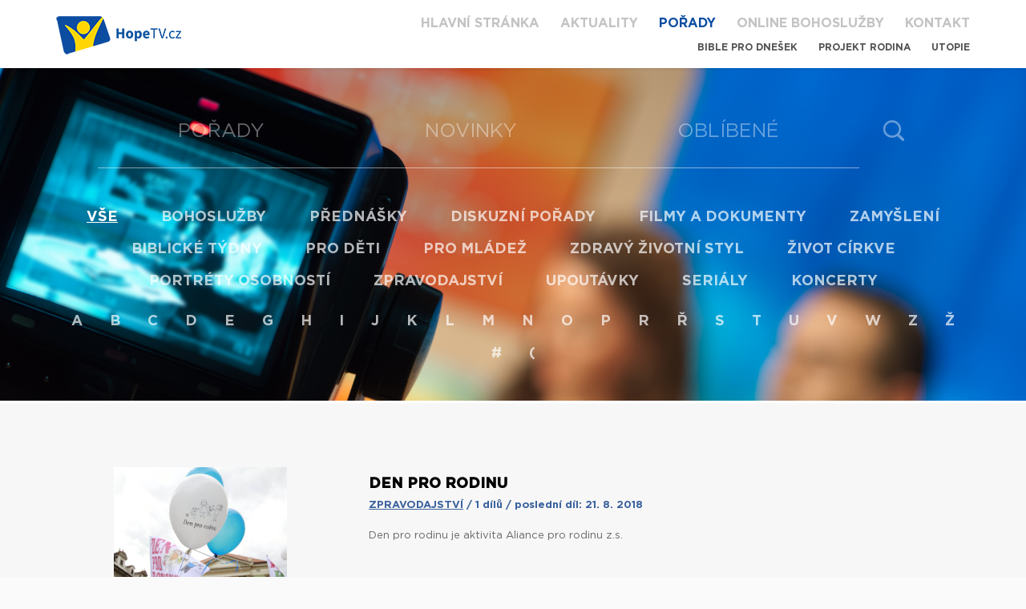

--- FILE ---
content_type: text/html; charset=utf-8
request_url: http://www.hopetv.cz/porady/vsechny-kategorie/190-den-pro-rodinu
body_size: 6269
content:
<!DOCTYPE html>
<html>
<head>
	<meta charset="utf-8">
	<title>HopeTV</title>

	<meta name="title" content="HopeTV">
	<meta name="description" content="Křesťanská internetová televize, patřící do mezinárodní televizní sítě Hope Channel.">
	<meta name="author" content="Apploud Digital">
	<meta name="robots" content="all">
	<meta name="viewport" content="width=device-width, initial-scale=1,maximum-scale=1.0, user-scalable=no">
	<meta property="og:url" content="http://www.hopetv.cz/porady/vsechny-kategorie/190-den-pro-rodinu">
	<meta property="og:site_name" content="HopeTV">
		<meta property="og:type" content="website">
		<meta property="og:title" content="HopeTV">
		<meta property="og:description" content="Křesťanská internetová televize, patřící do mezinárodní televizní sítě Hope Channel.">
		<meta property="og:image" content="http://www.hopetv.cz/img/og-image.png">
		<meta property="og:image:type" content="image/png">
		<meta property="og:image:width" content="1307">
		<meta property="og:image:height" content="953">
	<link href="https://vjs.zencdn.net/5.9.2/video-js.css" rel="stylesheet">
	<script>
		/**
		 * @preserve HTML5 Shiv 3.7.3 | @afarkas @jdalton @jon_neal @rem | MIT/GPL2 Licensed
		 */
		!function(a,b){function c(a,b){var c=a.createElement("p"),d=a.getElementsByTagName("head")[0]||a.documentElement;return c.innerHTML="x<style>"+b+"</style>",d.insertBefore(c.lastChild,d.firstChild)}function d(){var a=t.elements;return"string"==typeof a?a.split(" "):a}function e(a,b){var c=t.elements;"string"!=typeof c&&(c=c.join(" ")),"string"!=typeof a&&(a=a.join(" ")),t.elements=c+" "+a,j(b)}function f(a){var b=s[a[q]];return b||(b={},r++,a[q]=r,s[r]=b),b}function g(a,c,d){if(c||(c=b),l)return c.createElement(a);d||(d=f(c));var e;return e=d.cache[a]?d.cache[a].cloneNode():p.test(a)?(d.cache[a]=d.createElem(a)).cloneNode():d.createElem(a),!e.canHaveChildren||o.test(a)||e.tagUrn?e:d.frag.appendChild(e)}function h(a,c){if(a||(a=b),l)return a.createDocumentFragment();c=c||f(a);for(var e=c.frag.cloneNode(),g=0,h=d(),i=h.length;i>g;g++)e.createElement(h[g]);return e}function i(a,b){b.cache||(b.cache={},b.createElem=a.createElement,b.createFrag=a.createDocumentFragment,b.frag=b.createFrag()),a.createElement=function(c){return t.shivMethods?g(c,a,b):b.createElem(c)},a.createDocumentFragment=Function("h,f","return function(){var n=f.cloneNode(),c=n.createElement;h.shivMethods&&("+d().join().replace(/[\w\-:]+/g,function(a){return b.createElem(a),b.frag.createElement(a),'c("'+a+'")'})+");return n}")(t,b.frag)}function j(a){a||(a=b);var d=f(a);return!t.shivCSS||k||d.hasCSS||(d.hasCSS=!!c(a,"article,aside,dialog,figcaption,figure,footer,header,hgroup,main,nav,section{display:block}mark{background:#FF0;color:#000}template{display:none}")),l||i(a,d),a}var k,l,m="3.7.3",n=a.html5||{},o=/^<|^(?:button|map|select|textarea|object|iframe|option|optgroup)$/i,p=/^(?:a|b|code|div|fieldset|h1|h2|h3|h4|h5|h6|i|label|li|ol|p|q|span|strong|style|table|tbody|td|th|tr|ul)$/i,q="_html5shiv",r=0,s={};!function(){try{var a=b.createElement("a");a.innerHTML="<xyz></xyz>",k="hidden"in a,l=1==a.childNodes.length||function(){b.createElement("a");var a=b.createDocumentFragment();return"undefined"==typeof a.cloneNode||"undefined"==typeof a.createDocumentFragment||"undefined"==typeof a.createElement}()}catch(c){k=!0,l=!0}}();var t={elements:n.elements||"abbr article aside audio bdi canvas data datalist details dialog figcaption figure footer header hgroup main mark meter nav output picture progress section summary template time video",version:m,shivCSS:n.shivCSS!==!1,supportsUnknownElements:l,shivMethods:n.shivMethods!==!1,type:"default",shivDocument:j,createElement:g,createDocumentFragment:h,addElements:e};a.html5=t,j(b),"object"==typeof module&&module.exports&&(module.exports=t)}("undefined"!=typeof window?window:this,document);
	</script>
	<link rel="stylesheet" type="text/css" href="/css/main.css">
	<link rel="shortcut icon" href="/favicon.ico">

	
	<script src="/js/libs/jquery-1.11.3.min.js"></script>
	<script src="/js/libs/nette.ajax.js"></script>
	<script src="/js/libs/mobile-detect.min.js"></script>
	<script>
		window.Global = {"facebook":{"appId":427447417463675,"locale":"cs_CZ"},"logger":{"share":"/porady/vsechny-kategorie/190-den-pro-rodinu?do=logShare"},"basePath":"","autoplay":false,"expandDetail":false};
		Global.flashes = [];
		Global.isMobile = isMobile;
	</script>

	<!-- If you'd like to support IE8 -->
	<script src="https://vjs.zencdn.net/ie8/1.1.2/videojs-ie8.min.js"></script>
	<script type="text/javascript">var gaJsHost = (("https:" == document.location.protocol) ? "https://ssl." : "https://www.");document.write(unescape("%3Cscript src='" + gaJsHost + "google-analytics.com/ga.js' type='text/javascript'%3E%3C/script%3E"));</script><script type="text/javascript">try {var pageTracker = _gat._getTracker("UA-204052-9");pageTracker._trackPageview();} catch(err) {}</script>

	<!-- Google Tag Manager -->
	<script>(function(w,d,s,l,i){w[l]=w[l]||[];w[l].push({'gtm.start':
		new Date().getTime(),event:'gtm.js'});var f=d.getElementsByTagName(s)[0],
		j=d.createElement(s),dl=l!='dataLayer'?'&l='+l:'';j.async=true;j.src=
		'https://www.googletagmanager.com/gtm.js?id='+i+dl;f.parentNode.insertBefore(j,f);
		})(window,document,'script','dataLayer','GTM-KTM7THH8');</script>
	<!-- End Google Tag Manager -->

	<!-- Google tag (gtag.js) -->
	<script async src="https://www.googletagmanager.com/gtag/js?id=G-XJLWK46STP"></script>
	<script>
		window.dataLayer = window.dataLayer || [];
		function gtag(){dataLayer.push(arguments);}
		gtag('js', new Date());
		gtag('config', 'G-XJLWK46STP');
	</script>
</head>
<body>
	<div class="page-wrapper">
		<header>
			<div class="container">
				<div class="white-wrapper">
					<div class="logo">
						<a href="/">
							<img src="/img/hopetv.png" alt="HopeTV logo">
						</a>
					</div>
					<a id="nav-toggle" href="#"><span></span></a>
				</div>
				<div class="menu">
					<ul>
						<li><a  href="/">Hlavní stránka</a></li>
						<li><a  href="/aktuality/">Aktuality</a></li>
						<li><a href="/porady" class="active">Pořady</a></li>
						<li><a  href="/online-bohosluzby">Online bohoslužby</a></li>
						<li><a  href="/kontakt/">Kontakt</a></li>
						<div class="submenu">
							<li><a  href="/porady/vsechny-kategorie/28-bible-pro-dnesek">Bible pro dnešek</a></li>
							<li><a href="http://www.projektrodina.cz/" target="blank">Projekt Rodina</a></li>
							<li><a href="http://www.utopie.cz/" target="blank">Utopie</a></li>
						</div>
					</ul>
				</div>
			</div>
		</header>
				<div class="show">
				<div class="main-background">
  <section class="subpage subpage-video programmes">
    <div class="container">
      <ul class="main-navi">
        <li><a  href="/porady">Pořady</a></li>
        <li><a  href="/videa/novinky">Novinky</a></li>
        <li><a  href="/videa/oblibene">Oblíbené</a></li>
        <li class="find"><a href="/videa/vyhledavani" class="toggle-search"></a></li>
      </ul>
<div id="snippet-searchForm-all">	<form class="search ajax" action="/porady/vsechny-kategorie/190-den-pro-rodinu" method="post" id="frm-searchForm-searchForm">
		<div class="control">
			<input placeholder="Zde zadejte hledaný výraz" maxlength="40" type="text" name="query" id="frm-searchForm-searchForm-query" required data-nette-rules='[{"op":":filled","msg":"Prosím vyplňte hledaný výraz"}]'>
		</div>
		<input class="btn" value="Hledat" type="submit" name="_submit">
<input type="hidden" name="_do" value="searchForm-searchForm-submit"><!--[if IE]><input type=IEbug disabled style="display:none"><![endif]-->
	</form>
</div>      <ul class="programm-navi">
        <div> <!-- <div class="carousel-slick"> Add back for carousel slick, styled, finsihed -->
          <div class="menu-item"><a class="active" href="/porady">Vše</a></div>
          <div class="menu-item"><a  href="/porady/8-bohosluzby">Bohoslužby</a></div>
          <div class="menu-item"><a  href="/porady/5-prednasky">Přednášky</a></div>
          <div class="menu-item"><a  href="/porady/7-diskuzni-porady">Diskuzní pořady</a></div>
          <div class="menu-item"><a  href="/porady/11-filmy-a-dokumenty">Filmy a dokumenty</a></div>
          <div class="menu-item"><a  href="/porady/20-zamysleni">Zamyšlení</a></div>
          <div class="menu-item"><a  href="/porady/10-biblicke-tydny">Biblické týdny</a></div>
          <div class="menu-item"><a  href="/porady/13-pro-deti">Pro děti</a></div>
          <div class="menu-item"><a  href="/porady/3-pro-mladez">Pro mládež</a></div>
          <div class="menu-item"><a  href="/porady/6-zdravy-zivotni-styl">Zdravý životní styl</a></div>
          <div class="menu-item"><a  href="/porady/19-zivot-cirkve">Život církve</a></div>
          <div class="menu-item"><a  href="/porady/22-portrety-osobnosti">Portréty osobností</a></div>
          <div class="menu-item"><a  href="/porady/1-zpravodajstvi">Zpravodajství</a></div>
          <div class="menu-item"><a  href="/porady/21-upoutavky">Upoutávky</a></div>
          <div class="menu-item"><a  href="/porady/18-serialy">Seriály</a></div>
          <div class="menu-item"><a  href="/porady/25-koncerty">Koncerty</a></div>
        </div>
      </ul>
      <ul class="alphabet-navi">
        <div class="menu-item">
          <div class="menu-item">
            <a href="/porady#A">A</a>
          </div>
          <div class="menu-item">
            <a href="/porady#B">B</a>
          </div>
          <div class="menu-item">
            <a href="/porady#C">C</a>
          </div>
          <div class="menu-item">
            <a href="/porady#D">D</a>
          </div>
          <div class="menu-item">
            <a href="/porady#E">E</a>
          </div>
          <div class="menu-item">
            <a href="/porady#G">G</a>
          </div>
          <div class="menu-item">
            <a href="/porady#H">H</a>
          </div>
          <div class="menu-item">
            <a href="/porady#I">I</a>
          </div>
          <div class="menu-item">
            <a href="/porady#J">J</a>
          </div>
          <div class="menu-item">
            <a href="/porady#K">K</a>
          </div>
          <div class="menu-item">
            <a href="/porady#L">L</a>
          </div>
          <div class="menu-item">
            <a href="/porady#M">M</a>
          </div>
          <div class="menu-item">
            <a href="/porady#N">N</a>
          </div>
          <div class="menu-item">
            <a href="/porady#O">O</a>
          </div>
          <div class="menu-item">
            <a href="/porady#P">P</a>
          </div>
          <div class="menu-item">
            <a href="/porady#R">R</a>
          </div>
          <div class="menu-item">
            <a href="/porady#Ř">Ř</a>
          </div>
          <div class="menu-item">
            <a href="/porady#S">S</a>
          </div>
          <div class="menu-item">
            <a href="/porady#T">T</a>
          </div>
          <div class="menu-item">
            <a href="/porady#U">U</a>
          </div>
          <div class="menu-item">
            <a href="/porady#V">V</a>
          </div>
          <div class="menu-item">
            <a href="/porady#W">W</a>
          </div>
          <div class="menu-item">
            <a href="/porady#Z">Z</a>
          </div>
          <div class="menu-item">
            <a href="/porady#Ž">Ž</a>
          </div>
          <div class="menu-item">
            <a href="/porady##">#</a>
          </div>
          <div class="menu-item">
            <a href="/porady#(">(</a>
          </div>
        </div>
      </ul>
    </div>
  </section>
				</div>
				</div>
  <section class="programmes show">
    <div class="container">
      <div class="programm-list">
        <div class="programme prog-detail">
          <div class="image">
            <img src="/upload/images/shows/1592153119-032-large.jpg" alt="">
          </div>
          <div class="text">
            <h2>Den pro rodinu</h2>
            <div class="meta">
              <a href="/porady/1-zpravodajstvi">Zpravodajství</a>
               / 1 dílů  / poslední díl: 21. 8. 2018
            </div>
            <p>Den pro rodinu je aktivita Aliance pro rodinu z.s.<br></p>
          </div>
        </div>
      </div>
    </div>
  </section>

  <section class="videos">
    <div class="container">
      <div class="sorting">
        <p class="sorting-title">
          Řazení
        </p>
        <div class="sorting-sort">
          <a href="/porady/vsechny-kategorie/190-den-pro-rodinu?razeni=nejnovejsi" class="sorted">Od nejnovějšího</a>
          /
          <a href="/porady/vsechny-kategorie/190-den-pro-rodinu?razeni=nejstarsi">Od nejstaršího</a>
        </div>
      </div>
      <div class="paginator" id="snippet--paginator">
        
      </div>
      <div id="snippet--items">
        
            <div class="video-row">
          <div class="video-wrapper">
            <div class="video-inner">
              <div class="video-thumbnail">
                <img src="/upload/images/videos/1534834625-3n6x1h2lz3y.jpg" alt="">
                <a href="/videa/vsechny-kategorie/190-den-pro-rodinu/2343-den-pro-rodinu-2018?autoplay=0">
                  <span></span>
                </a>
              </div>
              <div class="video-text">
                <h2><a class="dotdotdot-fixed" href="/videa/vsechny-kategorie/190-den-pro-rodinu/2343-den-pro-rodinu-2018">Den pro rodinu 2018</a></h2>
                <p class="views"></p>
                <p class="tags">
                  
                    <span>Z pořadu:</span>
                    <a href="/porady/vsechny-kategorie/190-den-pro-rodinu">Den pro rodinu</a>
                </p>
                <p class="description dotdotdot-fixed">
                       Již potřetí se setkali lidé v centru Prahy podporující důležitost rodiny. V sobotu 3.8. 2018 se nejdříve modlili za rodiny na společné bohoslužbě v Kostele sv. Havla a od 14. hodiny následoval pochod Prahou s následným programem na Střeleckém ostrově.      <br>            Rodiny s dětmi, zastánci tradiční rodiny tvořenou mužem a ženou, ale i náhodní kolemjdoucí strávili společně den, aby vyjádřili své postoje, názory i připomínky ohledně současné společenské i politické situace v oblasti rodiny.     <br> 
                  <a href="/videa/vsechny-kategorie/190-den-pro-rodinu/2343-den-pro-rodinu-2018?expandDetail=1" class="dotdotdot-morelink">zobrazit&nbsp;více</a>
                </p>
              </div>
            </div>
          </div>
            </div>
      </div>
    </div>
    <div class="paginator" id="snippet--paginator2">
      
    </div>
  </section>



<div class="contactform">
	<div class="container">
		<div class="wrapper">
			<h2><span>Napište nám</span></h2>
<div id="snippet-contactForm-all">					<form class="ajax" novalidate="novalidate" action="/porady/vsechny-kategorie/190-den-pro-rodinu" method="post" id="frm-contactForm-contactForm">

						<div id="name">
							<label for="frm-contactForm-contactForm-name">Vaše jméno:</label>
							<input placeholder="Vaše jméno" class="name" maxlength="40" type="text" name="name" id="frm-contactForm-contactForm-name" required data-nette-rules='[{"op":":filled","msg":"Prosím vyplňte vaše jméno"},{"op":":maxLength","msg":"Maximální délka je 255 znaků","arg":"255"}]'>
						</div>

						<div id="mail">
							<label for="frm-contactForm-contactForm-email">Váš e-mail:</label>
							<input placeholder="Váš e-mail" class="email" maxlength="40" type="email" name="email" id="frm-contactForm-contactForm-email" required data-nette-rules='[{"op":":filled","msg":"Prosím vyplňte váš e-mail"},{"op":":email","msg":"Zadaný e-mail není ve správném formátu"}]'>
						</div>

						<div>
							<label for="frm-contactForm-contactForm-message">Vaše zpráva:</label>
							<textarea placeholder="Vaše zpráva" maxlength="300" name="message" id="frm-contactForm-contactForm-message" required data-nette-rules='[{"op":":filled","msg":"Prosím vyplňte zprávu"}]'></textarea>
						</div>

						<div style="display:none;" id="nevypln">
							<label for="frm-contactForm-contactForm-nevyplnovat">Toto pole nevyplňujte:</label>
							<input placeholder="Nevyplňovat" class="email" maxlength="40" type="text" name="nevyplnovat" id="frm-contactForm-contactForm-nevyplnovat" data-nette-rules='[{"op":":blank","msg":"Nevyplňujte toto pole"}]'>
						</div>

						<input class="btn" value="Odeslat" type="submit" name="_submit">
<input type="hidden" name="_do" value="contactForm-contactForm-submit">					</form>
</div>		</div>
	</div>
</div><section class="shop-radio">
	<div class="container">
		<div class="shop-radio">
			<h2 class="shop">
				<a href="http://www.casd.cz/" target="blank">
					Naše církev
				</a>
			</h2>
			<h2 class="radio">
				<a href="http://www.hopetv.cz/online-bohosluzby" target="blank">
					Online bohoslužby
				</a>
			</h2>
			<p class="yt">
				Sledujte náš
				<a href="https://www.youtube.com/user/studioAWR" target="_blank">
					<img src="/img/icon-youtube.png" alt="Youtube HopeTV">
				</a>
			</p>
		</div>
		<div class="facebook-wrapper">
			<h2>
				<span>
					Z našeho facebooku
				</span>
			</h2>
			<div class="fb">
				<div class="fb-page" data-href="https://www.facebook.com/HopeTV" data-width="1000" data-height="480" data-small-header="false" data-adapt-container-width="true" data-hide-cover="false" data-show-facepile="true" data-show-posts="true"><div class="fb-xfbml-parse-ignore"><blockquote cite="https://www.facebook.com/HopeTV"><a href="https://www.facebook.com/HopeTV">HopeTV</a></blockquote></div></div>
			</div>
		</div>
	</div>
</section>
	</div> <!-- Page wrapper ending for sticky footer -->
	<footer>
		<div class="white-wrapper">
			<div class="container">
				<ul class="left">
					<li><a href="/porady">Pořady</a></li>
					<li><a href="/videa/novinky">Novinky</a></li>
					<li><a href="/videa/oblibene">Oblíbené</a></li>
				</ul>
				<ul class="right">
					<li><a href="/aktuality/">Aktuality</a></li>
					<li><a href="/kontakt/">Kontakt</a></li>
					<div class="social-icons">
						<li class="social"><a href="https://www.facebook.com/HopeTV" target="_blank"><img src="/img/icon-facebook.png" alt="Facebook"></a></li>
						<li class="social"><a href="https://www.youtube.com/user/studioAWR" target="_blank"><img src="/img/icon-youtube_footer.png" alt="Youtube HopeTV"></a></li>
					</div>
				</ul>
			</div>
		</div>
		<div class="mgray-wrapper">
			<div class="container">
				<p class="left">
					© 2020 Církev adventistů s.d. Všechna práva vyhrazena.
				</p>
				<p class="right">
					Jsme členy mezinárodní sítě televizí <a href="http://www.hopetv.org/" target="_blank">Hope Channel</a>. Své dotazy či připomínky pište na <a href="mailto:info@hopetv.cz">info@hopetv.cz</a>
				</p>
			</div>
		</div>
	</footer>

	<div id="fb-root"></div>
	<script src="/js/libs/smartresize.js"></script>
	<script src="/js/libs/jquery.dotdotdot.min.js"></script>
	<script src="/js/apploud/fb.js"></script>
	<script src="/js/apploud/functions.js"></script>
	<script src="/js/apploud/main.js"></script>
	<script src="/js/apploud/social.js"></script>
	<script src="https://vjs.zencdn.net/5.9.2/video.js"></script>

	<script data-ad-client="ca-pub-6319247508050376" async src="https://pagead2.googlesyndication.com/pagead/js/adsbygoogle.js"></script>

	<!-- Google Tag Manager (noscript) -->
	<noscript><iframe src="https://www.googletagmanager.com/ns.html?id=GTM-KTM7THH8"
					  height="0" width="0" style="display:none;visibility:hidden"></iframe></noscript>
	<!-- End Google Tag Manager (noscript) -->
	  <script src="/js/apploud/videoPlayers.js"></script>
  <!-- <link rel="stylesheet" type="text/css" href="/slick/slick.css"> -->
  <!-- <link rel="stylesheet" type="text/css" href="/slick/slick-theme.css"> -->
  <!-- <script src="/slick/slick.min.js"></script> -->
  <script type="text/javascript">
    $(document).ready(function(){

      // Categories slider

      /* $('.carousel-slick').slick({
        infinite: true,
        speed: 300,
        dots: false,
        draggable: true,
        slidesToScroll: 3,
        swipe: true,
        slidesToShow: 1,
        centerMode: true,
        variableWidth: true
      }); */
    });
  </script>
</body>
</html>


--- FILE ---
content_type: text/html; charset=utf-8
request_url: https://www.google.com/recaptcha/api2/aframe
body_size: 268
content:
<!DOCTYPE HTML><html><head><meta http-equiv="content-type" content="text/html; charset=UTF-8"></head><body><script nonce="1RGmcwf-N0TQzyb_8_yCeA">/** Anti-fraud and anti-abuse applications only. See google.com/recaptcha */ try{var clients={'sodar':'https://pagead2.googlesyndication.com/pagead/sodar?'};window.addEventListener("message",function(a){try{if(a.source===window.parent){var b=JSON.parse(a.data);var c=clients[b['id']];if(c){var d=document.createElement('img');d.src=c+b['params']+'&rc='+(localStorage.getItem("rc::a")?sessionStorage.getItem("rc::b"):"");window.document.body.appendChild(d);sessionStorage.setItem("rc::e",parseInt(sessionStorage.getItem("rc::e")||0)+1);localStorage.setItem("rc::h",'1768495743439');}}}catch(b){}});window.parent.postMessage("_grecaptcha_ready", "*");}catch(b){}</script></body></html>

--- FILE ---
content_type: text/css
request_url: http://www.hopetv.cz/css/main.css
body_size: 12961
content:
article,
aside,
details,
figcaption,
figure,
footer,
header,
hgroup,
nav,
section,
summary {
  display: block;
}
audio,
canvas,
video {
  display: inline-block;
  *display: inline;
  *zoom: 1;
}
audio:not([controls]) {
  display: none;
}
[hidden] {
  display: none;
}
html {
  font-size: 100%;
  -webkit-text-size-adjust: 100%;
  -ms-text-size-adjust: 100%;
}
html,
body {
  height: 100%;
  margin: 0;
}
a:focus {
  outline: none;
}
abbr[title] {
  border-bottom: 1px dotted;
}
blockquote {
  margin: 1em 40px;
}
dfn,
em,
i {
  font-style: italic;
}
mark {
  background: #ff0;
  color: #000;
}
p,
pre {
  margin: 1em 0;
}
pre,
code,
kbd,
samp {
  font-family: monospace, serif;
  _font-family: 'courier new', monospace;
  font-size: 1em;
}
pre {
  white-space: pre;
  white-space: pre-wrap;
  word-wrap: break-word;
}
q {
  quotes: none;
}
q:before,
q:after {
  content: '';
  content: none;
}
small {
  font-size: 75%;
}
sub,
sup {
  font-size: 75%;
  line-height: 0;
  position: relative;
  vertical-align: baseline;
}
sup {
  top: -0.5em;
}
sub {
  bottom: -0.25em;
}
img {
  border: 0;
  -ms-interpolation-mode: bicubic;
}
svg:not(:root) {
  overflow: hidden;
}
img,
iframe,
object,
embed {
  vertical-align: middle;
}
figure {
  margin: 0px;
}
form {
  margin: 0;
}
fieldset {
  border: 0;
  margin: 0;
  padding: 0;
}
button,
input,
select,
textarea {
  font-size: 100%;
  margin: 0;
  vertical-align: baseline;
  *vertical-align: middle;
  box-sizing: content-box;
  -moz-box-sizing: content-box;
  -webkit-box-sizing: content-box;
}
button,
input {
  line-height: normal;
}
button,
input[type="button"],
input[type="reset"],
input[type="submit"] {
  cursor: pointer;
  -webkit-appearance: button;
  *overflow: visible;
}
button[disabled],
input[disabled] {
  cursor: default;
}
input[type="checkbox"],
input[type="radio"] {
  box-sizing: border-box;
  -moz-box-sizing: border-box;
  padding: 0;
  *height: 13px;
  *width: 13px;
}
input[type="search"] {
  -webkit-appearance: textfield;
  -moz-box-sizing: content-box;
  -webkit-box-sizing: content-box;
  box-sizing: content-box;
}
input[type="search"]::-webkit-search-decoration,
input[type="search"]::-webkit-search-cancel-button {
  -webkit-appearance: none;
}
button::-moz-focus-inner,
input::-moz-focus-inner {
  border: 0;
  padding: 0;
}
textarea {
  overflow: auto;
  vertical-align: top;
  resize: vertical;
}
.align-center,
.t-c {
  text-align: center;
}
.align-left,
.t-l {
  text-align: left;
}
.aling-right,
.t-r {
  text-align: right;
}
.float-left,
.f-l {
  float: left;
}
.float-right,
.f-r {
  float: right;
}
/* Colors */
/* ============================================== */
/* Mixins */
/* ============================================== */
/* Fonts */
/* ============================================== */
@font-face {
  font-family: 'gothambold';
  src: url('../fonts/gothambold.eot');
  src: url('../fonts/gothambold.eot?#iefix') format('embedded-opentype'), url('../fonts/gothambold.woff') format('woff'), url('../fonts/gothambold.ttf') format('truetype'), url('../fonts/gothambold.svg#gothambold') format('svg');
  font-weight: normal;
  font-style: normal;
}
@font-face {
  font-family: 'gothambook';
  src: url('../fonts/gothambook.eot');
  src: url('../fonts/gothambook.eot?#iefix') format('embedded-opentype'), url('../fonts/gothambook.woff') format('woff'), url('../fonts/gothambook.ttf') format('truetype'), url('../fonts/gothambook.svg#gothambook') format('svg');
  font-weight: normal;
  font-style: normal;
}
* {
  font-family: 'gothambook';
  font-size: 13px;
}
h1,
h2,
h3,
h2 span {
  font-family: 'gothambold' !important;
  color: black;
}
h2.section-title {
  padding-top: 70px;
  text-align: center;
  max-width: 80%;
  margin-left: auto;
  margin-right: auto;
  display: block;
  margin-bottom: 40px;
  padding-bottom: 22px;
  border-bottom: 1px solid #eeeeee;
}
h2.section-title span {
  font-size: 24px;
  border-bottom: 5px solid #3a619d;
  padding-bottom: 20px;
  padding-right: 30px;
  padding-left: 30px;
  position: relative;
  bottom: -1px;
  text-transform: uppercase;
}
/* Body */
/* ============================================== */
body {
  background-color: #fafafa;
}
section,
.section {
  clear: both;
}
/* Fixed header */
/* ============================================== */
header {
  position: fixed;
  z-index: 9990;
  background: white;
  height: 70px;
  width: 100%;
  top: 0;
  right: 0;
  left: 0;
  box-shadow: 0px 1px 3px rgba(0, 0, 0, 0.1);
}
@media (min-width: 1180px) {
  header {
    height: 85px;
  }
}
header .logo {
  width: 200px;
  float: left;
}
header .logo a {
  display: block;
  width: 156px;
  height: 48px;
  margin-top: 11px;
}
@media (min-width: 1180px) {
  header .logo a {
    margin-top: 20px;
  }
}
header .menu {
  float: right;
}
header .menu ul {
  margin: 0;
  padding: 0;
  text-align: right;
  margin-top: 10px;
}
header .menu ul .submenu {
  margin-top: -10px;
}
@media (max-width: 1180px) {
  header .menu ul .submenu {
    padding-bottom: 5px;
  }
}
header .menu ul .submenu li a {
  color: #535353;
  font-size: 12px;
}
header .menu ul li {
  list-style: none;
  display: inline-block;
}
header .menu ul li a {
  color: #c3c3c3;
  text-transform: uppercase;
  text-decoration: none;
  display: block;
  font-size: 16px;
  font-family: 'gothambold';
  border-bottom: 3px solid transparent;
  -webkit-transition: color 0.3s, border-bottom 0.3s;
  -moz-transition: color 0.3s, border-bottom 0.3s;
  -ms-transition: color 0.3s, border-bottom 0.3s;
  -o-transition: color 0.3s, border-bottom 0.3s;
  padding-top: 10px;
  padding-bottom: 10px;
  margin-left: 11px;
  margin-right: 11px;
}
header .menu ul li a.active {
  color: #0c4da2;
}
header .menu ul li a:hover {
  color: #0c4da2;
}
header .menu ul li:last-of-type a {
  margin-right: 0;
}
/* Animated hamburger button by Elijak Manor */
/* ============================================== */
#nav-toggle {
  display: none;
}
#nav-toggle {
  position: absolute;
  right: 10px;
  top: 25px;
}
#nav-toggle {
  cursor: pointer;
  padding: 10px 35px 16px 0px;
}
#nav-toggle span,
#nav-toggle span:before,
#nav-toggle span:after {
  cursor: pointer;
  border-radius: 1px;
  height: 5px;
  width: 35px;
  background: #3a619d;
  position: absolute;
  display: block;
  content: '';
}
#nav-toggle span:before {
  top: -10px;
}
#nav-toggle span:after {
  bottom: -10px;
}
#nav-toggle span,
#nav-toggle span:before,
#nav-toggle span:after {
  transition: all 500ms ease-in-out;
}
#nav-toggle.active span {
  background-color: transparent;
}
#nav-toggle.active span:before,
#nav-toggle.active span:after {
  top: 0;
}
#nav-toggle.active span:before {
  transform: rotate(45deg);
}
#nav-toggle.active span:after {
  transform: rotate(-45deg);
}
/* Sticky footer */
/* ============================================== */
* {
  margin: 0;
}
html,
body {
  height: 100%;
}
.page-wrapper {
  min-height: 100%;
  margin-bottom: -135px;
}
.page-wrapper:after {
  content: "";
  display: block;
}
footer,
.page-wrapper:after {
  height: 135px;
}
footer {
  clear: both;
  height: 135px;
}
footer .white-wrapper {
  background: white;
  height: 90px;
}
footer .white-wrapper ul {
  margin: 0;
  padding: 0;
  display: block;
  width: 50%;
  float: left;
}
footer .white-wrapper ul.right {
  text-align: right;
}
footer .white-wrapper ul.right div.social-icons {
  display: inline-block;
}
@media (min-width: 992px) {
  footer .white-wrapper ul.right div.social-icons {
    position: relative;
    left: -320px;
    margin-left: -82px;
  }
}
footer .white-wrapper ul li {
  display: inline-block;
  list-style: none;
  line-height: 90px;
  padding-left: 20px;
  padding-right: 20px;
}
footer .white-wrapper ul li.social {
  position: relative;
  padding-left: 10px;
  padding-right: 10px;
  top: -3px;
}
footer .white-wrapper ul li.social button {
  background: none;
  border: none;
}
footer .white-wrapper ul li:first-of-type {
  padding-left: 0;
}
footer .white-wrapper ul li:last-of-type {
  padding-right: 0;
}
footer .white-wrapper ul li a {
  font-size: 15px;
  color: #979797;
  font-family: 'gothambold';
  text-decoration: underline;
  text-transform: uppercase;
}
footer .white-wrapper ul li a:hover {
  text-decoration: none;
}
footer .mgray-wrapper {
  background: #535353;
  height: 46px;
}
footer .mgray-wrapper p.left,
footer .mgray-wrapper p.right {
  display: block;
  width: 50%;
  float: left;
  color: #979797;
  line-height: 45px;
  font-size: 11px;
  margin: 0;
}
footer .mgray-wrapper p.left a,
footer .mgray-wrapper p.right a {
  color: inherit;
  font-size: inherit;
  text-decoration: underline;
}
footer .mgray-wrapper p.left a:hover,
footer .mgray-wrapper p.right a:hover {
  text-decoration: none;
}
/* Button */
/* ============================================== */
.btn {
  background: #3a619d;
  border-radius: 5px;
  font-family: 'gothambold';
  font-size: 14px;
  padding: 15px 35px 12px 35px;
  text-align: center;
  text-transform: uppercase;
  color: white;
  -webkit-transition: background 0.3s;
  -moz-transition: background 0.3s;
  -ms-transition: background 0.3s;
  -o-transition: background 0.3s;
  text-decoration: none;
  border: none;
  outline: none;
}
.btn:hover {
  text-decoration: underline;
  background: #0c4da2;
}
.btn-row {
  min-height: 80px;
}
.btn-row a.btn {
  display: block;
  width: 90px;
  white-space: nowrap;
  margin: 50px auto;
}
.btn-row a.btn span {
  display: inline-block;
  width: 9px;
  padding-left: 10px;
  height: 8px;
  background: transparent url("../img/chevron-down.png") right top no-repeat;
}
/* Container */
/* ============================================== */
.container {
  width: 1160px;
  height: auto;
  box-sizing: border-box;
  -moz-box-sizing: border-box;
  padding-left: 10px;
  padding-right: 10px;
  margin-right: auto;
  min-height: 20px;
  margin-left: auto;
}
.container > .container {
  width: 100%;
}
.container div {
  box-sizing: border-box;
  -moz-box-sizing: border-box;
}
section.subpage {
  padding-top: 70px;
}
/* Newsletter form horizontal */
/* ============================================== */
.news-detail .newsletter-form-horizontal {
  margin-top: 80px;
}
.newsletter-form-horizontal {
  height: 130px;
  box-sizing: border-box;
  -moz-box-sizing: border-box;
  line-height: 130px;
  background: #eeeeee;
  text-align: center;
}
.newsletter-form-horizontal .error {
  position: relative;
}
.newsletter-form-horizontal .error > div {
  bottom: -40px;
  width: 100%;
  text-align: center;
  left: 0;
  right: 0;
  color: #cc390b;
}
@media (min-width: 620px) {
  .newsletter-form-horizontal .error > div {
    position: absolute;
  }
}
.newsletter-form-horizontal form h3,
.newsletter-form-horizontal form div,
.newsletter-form-horizontal form input.btn {
  display: inline-block;
  vertical-align: middle;
  margin-left: 10px;
  margin-right: 10px;
}
.newsletter-form-horizontal form h3 {
  text-transform: uppercase;
  color: #666666;
}
.newsletter-form-horizontal form input[type="text"] {
  max-width: 100%;
  -webkit-transition: border 0.3s;
  -moz-transition: border 0.3s;
  -ms-transition: border 0.3s;
  -o-transition: border 0.3s;
  border-radius: 5px;
  width: 400px;
  box-sizing: border-box;
  -moz-box-sizing: border-box;
  outline: none;
  border: 1px solid #afafaf;
  padding: 14px 20px 11px 20px;
  display: inline-block;
  text-transform: uppercase;
  font-family: 'gothambold';
}
.newsletter-form-horizontal form input[type="text"]:focus {
  border: 1px solid #3a619d;
}
.newsletter-form-horizontal form input[type="text"]:focus::-webkit-input-placeholder {
  color: #afafaf;
  font-family: 'gothambold';
  text-transform: uppercase;
}
.newsletter-form-horizontal form input[type="text"]:focus:-moz-placeholder {
  /* Firefox 18- */
  color: #afafaf;
  font-family: 'gothambold';
  text-transform: uppercase;
}
.newsletter-form-horizontal form input[type="text"]:focus::-moz-placeholder {
  /* Firefox 19+ */
  color: #afafaf;
  font-family: 'gothambold';
  text-transform: uppercase;
}
.newsletter-form-horizontal form input[type="text"]:focus:-ms-input-placeholder {
  color: #afafaf;
  font-family: 'gothambold';
  text-transform: uppercase;
}
.newsletter-form-horizontal form input[type="text"]::-webkit-input-placeholder {
  color: #535353;
  font-family: 'gothambold';
  text-transform: uppercase;
}
.newsletter-form-horizontal form input[type="text"]:-moz-placeholder {
  /* Firefox 18- */
  color: #535353;
  font-family: 'gothambold';
  text-transform: uppercase;
}
.newsletter-form-horizontal form input[type="text"]::-moz-placeholder {
  /* Firefox 19+ */
  color: #535353;
  font-family: 'gothambold';
  text-transform: uppercase;
}
.newsletter-form-horizontal form input[type="text"]:-ms-input-placeholder {
  color: #535353;
  font-family: 'gothambold';
  text-transform: uppercase;
}
/* Read more ("dotdotdot") boxes */
/* ============================================== */
.dotdotdot-expandable {
  overflow: hidden;
}
.dotdotdot-expandable .dotdotdot-toggle {
  display: none;
}
.dotdotdot-expandable .dotdotdot-toggle-opened {
  display: none;
}
.dotdotdot-expandable .dotdotdot-toggle-closed {
  display: none;
}
.dotdotdot-expandable.is-truncated .dotdotdot-toggle {
  display: inline;
}
.dotdotdot-expandable.is-truncated .dotdotdot-toggle-closed {
  display: inline;
}
.dotdotdot-expandable.dotdotdot-opened {
  height: auto !important;
}
.dotdotdot-expandable.dotdotdot-opened .dotdotdot-toggle-opened {
  display: inline;
}
.dotdotdot-expandable.dotdotdot-opened .dotdotdot-toggle-closed {
  display: none;
}
.dotdotdot .dotdotdot-toggle {
  display: inline;
}
.dotdotdot .dotdotdot-toggle .dotdotdot-toggle-closed {
  display: inline;
}
.dotdotdot-fixed {
  overflow: hidden;
}
.dotdotdot-fixed .dotdotdot-morelink {
  display: none;
}
.dotdotdot-fixed.is-truncated .dotdotdot-morelink {
  display: inline;
}
section.about {
  background: #fafafa;
}
section.about .faces h1 {
  font-size: 40px;
  text-align: center;
  margin-top: 50px;
  margin-bottom: 50px;
}
section.about .photo {
  height: auto;
}
section.about .photo img {
  max-width: 100%;
}
section.worships {
  background: #dadada;
}
section.worships .headline {
  background-size: cover;
  background-color: transparent;
  background-position: top;
  background-repeat: no-repeat;
  background-image: url("../img/worship.png");
  display: inline-block;
  width: 100%;
}
section.worships .headline h1 {
  font-size: 40px;
  text-align: center;
  padding-top: 200px;
  padding-bottom: 80px;
  color: white;
}
section.worships .faces {
  background-color: #fff;
}
section.worships .text {
  padding-top: 40px;
}
section.worships .text p {
  font-size: 14px;
  font-family: 'gothambook';
}
section.worships .map {
  text-align: center;
  padding-bottom: 40px;
}
section.worships .map img {
  max-width: 90%;
}
section.worships ul {
  padding-bottom: 30px;
}
section.worships ul li a {
  font-family: 'gothambold';
  font-size: 14px;
  line-height: 22px;
  color: #3a619d;
  text-decoration: none;
}
section.worships ul li a:hover {
  text-decoration: underline;
}
.video-main {
  float: left;
  background: white;
  box-shadow: 0px 1px 3px rgba(0, 0, 0, 0.1);
  width: 750px;
  height: auto;
  min-height: 620px;
}
.video-main .video-thumbnail {
  position: relative;
  max-height: 377px;
  overflow-y: hidden;
}
.video-main .video-thumbnail img {
  width: 100%;
}
.video-main .video-thumbnail a {
  position: absolute;
  top: 0;
  left: 0;
  right: 0;
  bottom: 0;
  width: 100%;
  height: 100%;
}
.video-main .video-thumbnail a span {
  display: block;
  height: 87px;
  width: 123px;
  margin-left: -43px;
  left: 50%;
  position: absolute;
  top: 50%;
  margin-top: -43px;
  background: transparent url("../img/icon-play_big.png") center center no-repeat;
  -webkit-transform: rotate(0);
  -moz-transform: rotate(0);
  -ms-transform: rotate(0);
  -o-transform: rotate(0);
  -webkit-transition: -webkit-transform 0.5s;
  -moz-transition: -moz-transform 0.5s;
  -ms-transition: -ms-transform 0.5s;
  -o-transition: -o-transform 0.5s;
}
.video-main .video-thumbnail a:hover span {
  -webkit-transform: rotate(360deg);
  -moz-transform: rotate(360deg);
  -ms-transform: rotate(360deg);
  -o-transform: rotate(360deg);
}
.video-main .video-text {
  display: inline-block;
  width: 100%;
  padding: 30px 20px 20px 20px;
}
.video-main .video-text span.sub {
  padding-left: 12px;
  border-left: 1px solid #ccc;
  margin-left: 10px;
}
.video-main .video-text .next-video {
  padding-left: 30px;
  min-height: 170px;
  border-left: 1px solid #d6d6d6;
  width: 32%;
  float: right;
}
.video-main .video-text .next-video p.next {
  font-size: 14px;
  color: #cc390b;
  line-height: 44px;
  font-family: 'gothambold';
}
.video-main .video-text .next-video h3 a {
  font-size: 16px;
  text-transform: uppercase;
  margin: 3px 0;
  font-family: 'gothambold';
  color: black;
  display: block;
  text-decoration: none;
}
.video-main .video-text .next-video h3 a:hover {
  text-decoration: underline;
}
.video-main .video-text .next-video p.views {
  font-size: 11px;
  text-align: left;
  display: block;
  margin-top: -5px;
}
.video-main .video-text .this-video {
  width: 68%;
  padding-right: 20px;
  float: left;
}
.video-main .video-text .this-video.this-video-hp {
  width: 100% !important;
}
.video-main .video-text .this-video p.views {
  text-align: left;
  margin-top: 15px;
  margin-bottom: 10px;
}
.video-main .video-text .this-video p.description {
  height: 40px;
}
.video-main .video-text .this-video ul li.info {
  margin-left: 10px;
  margin-right: 10px;
}
.video-main .video-text h2 {
  font-size: 26px;
  max-width: 100%;
  height: 62px;
  overflow: hidden;
  text-transform: uppercase;
}
.video-main .video-text p {
  font-size: 14px;
  color: #666666;
  margin: 0;
  line-height: 20px;
}
.video-main .video-text p.description {
  height: 20px;
}
.video-main .video-text p.description a {
  color: black;
  font-family: 'gothambold';
}
.video-main .video-text p a:hover {
  text-decoration: none;
}
.video-main .video-text p.tags {
  margin-top: 8px;
  margin-bottom: 18px;
}
.video-main .video-text p.tags a {
  color: #3a619d;
  font-family: 'gothambold';
}
.video-main .video-text p.views {
  float: right;
  font-size: 16px;
  font-family: 'gothambold';
  margin-top: 8px;
  color: #979797;
}
.video-main .video-text .dotdotdot {
  font-size: 14px;
  line-height: 20px;
}
.video-main .video-text .dotdotdot a {
  font-family: 'gothambold';
}
.video-main .video-text ul {
  margin: 21px 0 0 0;
  padding: 0;
}
.video-main .video-text ul div {
  display: inline-block;
  vertical-align: middle;
}
.video-main .video-text ul div.button {
  float: right;
  margin-left: 5px;
}
.video-main .video-text ul li {
  vertical-align: middle;
  line-height: 41px;
  list-style: none;
  display: inline-block;
}
.video-main .video-text ul li.info {
  padding-left: 25px;
  margin-left: 20px;
  margin-right: 20px;
  font-family: 'gothambold';
  color: #3a619d;
}
.video-main .video-text ul li.info a,
.video-main .video-text ul li.info a span {
  font-family: 'gothambold';
  color: #3a619d;
  text-decoration: underline;
}
.video-main .video-text ul li.info a:hover,
.video-main .video-text ul li.info a span:hover {
  text-decoration: none;
}
.video-main .video-text ul li.info.date {
  background: transparent url("../img/icon-clock.png") left 13px no-repeat;
}
.video-main .video-text ul li.info.likes {
  background: transparent url("../img/icon-heart.png") left 13px no-repeat;
}
.video-main .video-text ul li.info.comments {
  padding-left: 0;
}
.video-main .video-text ul li.info.comments a {
  padding-left: 25px;
  background: transparent url("../img/icon-comment.png") left 13px no-repeat;
  display: inline-block;
}
.video-main .video-text ul li.button {
  float: right;
}
.video-main .video-text ul li.social {
  padding: 0 5px;
  margin-top: -8px;
}
.video-main .video-text ul li.social:first-of-type {
  padding-left: 0;
}
.video-main .video-text ul li.social a img {
  -webkit-transform: rotate(0);
  -moz-transform: rotate(0);
  -ms-transform: rotate(0);
  -o-transform: rotate(0);
  -webkit-transition: -webkit-transform 0.5s;
  -moz-transition: -moz-transform 0.5s;
  -ms-transition: -ms-transform 0.5s;
  -o-transition: -o-transform 0.5s;
}
.video-main .video-text ul li.social a:hover img {
  -webkit-transform: rotate(360deg);
  -moz-transform: rotate(360deg);
  -ms-transform: rotate(360deg);
  -o-transform: rotate(360deg);
}
.video-main .video-text ul li.social button {
  background: none;
  border: none;
}
.video-main .video-text .video-comments {
  display: none;
}
.video-main .video-text .video-comments .fb-comments {
  width: 100% !important;
}
.video-main .video-text .video-comments .fb-comments > span {
  width: 100% !important;
}
.video-main .video-text .video-comments .fb-comments > span > iframe {
  width: 100% !important;
}
section.claim {
  background: #1e181c url("../img/bg-claim.jpg") center top no-repeat;
  background-size: cover;
  margin-top: 70px;
  padding-top: 70px;
  padding-bottom: 95px;
  height: auto;
}
section.claim .upper {
  height: auto;
  width: 100%;
  display: inline-block;
  clear: both;
  margin-bottom: 30px;
}
section.claim .upper .video-main {
  min-height: 668px;
}
section.claim .articles {
  overflow: hidden;
  width: 360px;
  min-height: 668px;
  background: white;
  float: right;
  margin-bottom: 0;
  position: relative;
}
section.claim .articles.landscape {
  display: block;
}
section.claim .articles.responsive {
  display: none;
}
section.claim .articles.responsive .article .img-thumbnail {
  max-height: 313px;
}
@media screen and (min-width: 992px) {
  section.claim .articles {
    height: 713px;
  }
}
section.claim .articles .slick-prev {
  left: 15px;
  z-index: 10;
  margin-top: 110px;
  background: transparent url("../img/slick-prev.png") center center no-repeat;
}
section.claim .articles .slick-next {
  right: 15px;
  z-index: 10;
  margin-top: 110px;
  background: transparent url("../img/slick-next.png") center center no-repeat;
}
section.claim .articles .slick-prev:before,
section.claim .articles .slick-next:before {
  display: none;
}
section.claim .articles .slick-dots {
  bottom: 30px;
}
section.claim .articles .slick-dots li {
  margin: 0;
}
section.claim .articles .slick-dots li button:before {
  font-size: 10px;
  color: #979797;
}
section.claim .articles .slick-dots li.slick-active button:before {
  color: #3a619d;
}
section.claim .articles .article {
  outline: none;
}
section.claim .articles .article .img-thumbnail {
  width: 100%;
  max-height: 239px;
  overflow: hidden;
}
section.claim .articles .article .img-thumbnail img {
  width: 100%;
}
section.claim .articles .article .text {
  padding: 30px 50px;
}
section.claim .articles .article .text h2 a,
section.claim .articles .article .text h2 .dotdotdot {
  display: block;
  font-family: 'gothambold';
  color: black;
  font-size: 24px;
  text-transform: uppercase;
  text-decoration: none;
}
section.claim .articles .article .text h2 a:hover,
section.claim .articles .article .text h2 .dotdotdot:hover {
  text-decoration: underline;
}
section.claim .articles .article .text h2 a {
  *height: 87px;
}
section.claim .articles .article .text p.date {
  font-size: 14px;
  margin-top: 2px;
  margin-bottom: 15px;
}
section.claim .articles .article .text p {
  line-height: 18px;
}
section.claim .articles .article .text p.article-text {
  height: 220px;
}
section.claim .articles .article .text p a {
  color: black;
  font-family: 'gothambold';
}
section.claim .videos {
  height: 220px;
  margin-left: -10px;
  margin-right: -10px;
}
section.claim .videos .videos-header h2 {
  color: white;
  margin-bottom: 20px;
}
section.claim .videos .video-wrapper {
  width: 25%;
  height: 151px;
  overflow: hidden;
  float: left;
  position: relative;
}
section.claim .videos .video-wrapper .video {
  width: 100%;
  height: 151px;
  box-sizing: border-box;
  -moz-box-sizing: border-box;
  padding: 0 10px;
}
section.claim .videos .video-wrapper .video p {
  display: block;
  position: absolute;
  z-index: 100;
  color: white;
  text-transform: uppercase;
  font-family: 'gothambold';
  background: rgba(58, 97, 157, 0.75);
  word-wrap: break-word;
  padding: 5px 8px 3px 8px;
  left: 15px;
  bottom: -8px;
  right: 15px;
}
section.claim .videos .video-wrapper .video img {
  width: 100%;
  min-height: 151px;
  position: relative;
  top: 50%;
  -webkit-transform: translateY(-50%);
  -ms-transform: translateY(-50%);
  transform: translateY(-50%);
}
section.claim .videos .video-wrapper .video a {
  position: absolute;
  top: 0;
  left: 0;
  right: 0;
  bottom: 0;
  display: block;
  width: 100%;
  height: 100%;
}
@media screen and (min-width: 992px) {
  section.claim .videos .video-wrapper .video a {
    max-height: 160px;
  }
}
section.claim .videos .video-wrapper .video a span {
  display: block;
  height: 42px;
  width: 59px;
  margin-left: -21px;
  left: 50%;
  position: absolute;
  top: 50%;
  margin-top: -21px;
  background: transparent url("../img/icon-play_small.png") center center no-repeat;
  -webkit-transform: rotate(0);
  -moz-transform: rotate(0);
  -ms-transform: rotate(0);
  -o-transform: rotate(0);
  -webkit-transition: -webkit-transform 0.5s;
  -moz-transition: -moz-transform 0.5s;
  -ms-transition: -ms-transform 0.5s;
  -o-transition: -o-transform 0.5s;
}
section.claim .videos .video-wrapper .video a:hover span {
  -webkit-transform: rotate(360deg);
  -moz-transform: rotate(360deg);
  -ms-transform: rotate(360deg);
  -o-transform: rotate(360deg);
}
section.newsletter {
  background: #fafafa;
  height: 100px;
  position: relative;
}
section.newsletter .line {
  background: white;
  height: 3px;
  display: block;
  width: 100%;
  box-shadow: 0px 1px 3px rgba(0, 0, 0, 0.1);
}
section.newsletter .container {
  position: relative;
}
section.newsletter .radio-block {
  width: 31%;
  box-sizing: border-box;
  -moz-box-sizing: border-box;
  display: block;
  float: left;
  background: #FFF;
  margin-top: -70px;
  padding: 20px 16px;
  box-shadow: 0px 0px 3px rgba(0, 0, 0, 0.1);
  cursor: pointer;
}
section.newsletter .radio-block img {
  display: block;
  margin: 0 auto;
  max-width: 100%;
  max-height: 133px;
}
section.newsletter .radio-block span {
  font-size: 14px;
  font-family: 'gothambold';
  color: #00aeef;
  display: block;
  line-height: 18px;
  text-align: center;
}
section.newsletter .radio-block span > span {
  display: block;
  margin: auto;
  color: #0072bc;
  font-size: 12px;
  line-height: 16px;
  font-family: 'gothambold';
}
section.newsletter .boxPhoto {
  text-decoration: none;
}
section.newsletter .cite {
  width: 31%;
  max-width: 550px;
  height: 166px;
  position: relative;
  margin-top: -68px;
  float: right;
  box-sizing: border-box;
  -moz-box-sizing: border-box;
  background: transparent url("../img/cite-new.png") center center no-repeat;
  background-size: cover;
  display: block;
}
section.newsletter .cite .citeOutsideWrapper {
  display: table;
  height: 166px;
  width: 100%;
  box-sizing: border-box;
  -moz-box-sizing: border-box;
}
section.newsletter .cite .citeOutsideWrapper .citeInsideWrapper {
  display: table-cell;
  vertical-align: middle;
  text-align: center;
  padding-left: 30px;
  padding-right: 130px;
}
section.newsletter .cite .citeOutsideWrapper .citeInsideWrapper p {
  box-sizing: border-box;
  -moz-box-sizing: border-box;
  width: 100%;
  font-size: 14px;
  position: relative;
  z-index: 3;
  margin: 0;
  line-height: 21px;
  color: black;
  text-align: center;
  font-family: 'gothambold';
  padding-left: 0 !important;
  padding-right: 0 !important;
}
section.newsletter .cite .citeOutsideWrapper .citeInsideWrapper p small {
  font-size: 12px;
  color: #666666;
  display: block;
  padding-top: 5px;
}
section.newsletter .form {
  position: absolute;
  width: 31%;
  display: block;
  float: left;
  box-sizing: border-box;
  -moz-box-sizing: border-box;
  margin-top: -70px;
  background: white;
  padding: 25px 25px 25px;
  box-shadow: 0px 0px 3px rgba(0, 0, 0, 0.1);
  left: 0;
  right: 0;
  margin: auto;
  top: -70px;
}
@media screen and (max-width: 992px) {
  section.newsletter .form {
    text-align: center;
    max-width: 550px;
  }
  section.newsletter .form form input[type=submit].btn {
    margin-left: auto;
    margin-right: auto;
  }
}
section.newsletter .form .container {
  width: 100%;
  padding: 0;
  position: relative;
}
section.newsletter .form form h3 {
  font-size: 15px;
  margin: 0 auto;
  text-transform: uppercase;
  color: black;
  display: block;
  padding-bottom: 20px;
  font-family: 'gothambold';
}
section.newsletter .form form input[type="submit"] {
  width: 168px;
  display: block;
  box-sizing: border-box;
  -moz-box-sizing: border-box;
  margin-top: 10px;
  height: 32px;
}
section.newsletter .form form input[type="submit"].btn {
  padding-left: 0;
  padding-right: 0;
  text-align: center;
  font-size: 11px;
  padding: 0;
  line-height: 32px;
}
section.newsletter .form form > div {
  width: 100%;
}
section.newsletter .form form > div.error div {
  color: red;
  padding-top: 10px;
  text-align: center;
}
section.newsletter .form form input[type="text"] {
  border-radius: 5px;
  width: 100%;
  box-sizing: border-box;
  -moz-box-sizing: border-box;
  outline: none;
  border: 1px solid #afafaf;
  padding: 14px 20px 11px 20px;
  display: inline-block;
  text-transform: uppercase;
  font-family: 'gothambold';
}
section.newsletter .form form input[type="text"]:focus {
  border: 1px solid #3a619d;
}
section.newsletter .form form input[type="text"]:focus::-webkit-input-placeholder {
  color: #afafaf;
  font-family: 'gothambold';
  text-transform: uppercase;
}
section.newsletter .form form input[type="text"]:focus:-moz-placeholder {
  /* Firefox 18- */
  color: #afafaf;
  font-family: 'gothambold';
  text-transform: uppercase;
}
section.newsletter .form form input[type="text"]:focus::-moz-placeholder {
  /* Firefox 19+ */
  color: #afafaf;
  font-family: 'gothambold';
  text-transform: uppercase;
}
section.newsletter .form form input[type="text"]:focus:-ms-input-placeholder {
  color: #afafaf;
  font-family: 'gothambold';
  text-transform: uppercase;
}
section.newsletter .form form input[type="text"]::-webkit-input-placeholder {
  color: #535353;
  font-family: 'gothambold';
  text-transform: uppercase;
}
section.newsletter .form form input[type="text"]:-moz-placeholder {
  /* Firefox 18- */
  color: #535353;
  font-family: 'gothambold';
  text-transform: uppercase;
}
section.newsletter .form form input[type="text"]::-moz-placeholder {
  /* Firefox 19+ */
  color: #535353;
  font-family: 'gothambold';
  text-transform: uppercase;
}
section.newsletter .form form input[type="text"]:-ms-input-placeholder {
  color: #535353;
  font-family: 'gothambold';
  text-transform: uppercase;
}
section.videos {
  padding-bottom: 30px;
  padding-top: 25px;
  background: #f7f7f7;
}
section.videos .video-header {
  color: black;
}
section.videos .video-row {
  height: 490px;
  margin-bottom: 20px;
}
section.videos .video-row .video-wrapper {
  width: 50%;
  float: left;
  height: 490px;
}
section.videos .video-row .video-wrapper:first-of-type .video-inner {
  margin-right: 10px;
}
section.videos .video-row .video-wrapper:last-of-type .video-inner {
  margin-left: 10px;
}
section.videos .video-row .video-wrapper .video-inner {
  background: white;
  height: 490px;
  box-shadow: 0px 1px 3px rgba(0, 0, 0, 0.1);
}
section.videos .video-row .video-wrapper .video-inner .video-text {
  padding: 25px 20px;
}
section.videos .video-row .video-wrapper .video-inner .video-text span.sub {
  padding-left: 12px;
  border-left: 1px solid #ccc;
  margin-left: 10px;
}
section.videos .video-row .video-wrapper .video-inner .video-text h2 a,
section.videos .video-row .video-wrapper .video-inner .video-text h2 .dotdotdot {
  display: block;
  font-size: 22px;
  line-height: 26px;
  text-transform: uppercase;
  color: black;
  font-family: 'gothambold' !important;
  text-decoration: none;
  -webkit-transition: color 0.3s;
  -moz-transition: color 0.3s;
  -ms-transition: color 0.3s;
  -o-transition: color 0.3s;
}
section.videos .video-row .video-wrapper .video-inner .video-text h2 a:hover,
section.videos .video-row .video-wrapper .video-inner .video-text h2 .dotdotdot:hover {
  color: #3a619d;
}
section.videos .video-row .video-wrapper .video-inner .video-text h2 a {
  height: 52px;
}
section.videos .video-row .video-wrapper .video-inner .video-text p {
  color: #666666;
  margin: 0;
  line-height: 20px;
}
section.videos .video-row .video-wrapper .video-inner .video-text p.description {
  height: 40px;
}
section.videos .video-row .video-wrapper .video-inner .video-text p a:hover {
  text-decoration: none;
}
section.videos .video-row .video-wrapper .video-inner .video-text p.tags {
  margin-top: 8px;
  margin-bottom: 8px;
}
section.videos .video-row .video-wrapper .video-inner .video-text p.tags a {
  color: #3a619d;
  font-family: 'gothambold';
}
section.videos .video-row .video-wrapper .video-inner .video-text p.views {
  float: right;
  font-family: 'gothambold';
  margin-top: 8px;
}
section.videos .video-row .video-wrapper .video-inner .video-text p.description a {
  color: black;
  font-family: 'gothambold';
}
section.videos .video-row .video-wrapper .video-inner .video-text em {
  font-size: inherit;
  font-style: normal;
  background: yellow;
  font-family: 'gothambold';
}
section.videos .video-row .video-wrapper .video-inner .video-text h2 a,
section.videos .video-row .video-wrapper .video-inner .video-text h3 a {
  display: block;
  font-size: 22px;
  line-height: 26px;
  text-transform: uppercase;
  color: black;
  font-family: 'gothambold' !important;
  text-decoration: none;
  -webkit-transition: color 0.3s;
  -moz-transition: color 0.3s;
  -ms-transition: color 0.3s;
  -o-transition: color 0.3s;
}
section.videos .video-row .video-wrapper .video-inner .video-text h2 a:hover,
section.videos .video-row .video-wrapper .video-inner .video-text h3 a:hover {
  color: #3a619d;
}
section.videos .video-row .video-wrapper .video-inner .video-thumbnail {
  position: relative;
  height: 314px;
  overflow: hidden;
}
section.videos .video-row .video-wrapper .video-inner .video-thumbnail img {
  position: absolute;
  min-height: 100%;
  width: 100%;
  left: 0;
  right: 0;
  top: 0;
  bottom: 0;
  margin: auto;
}
section.videos .video-row .video-wrapper .video-inner .video-thumbnail a {
  position: absolute;
  top: 0;
  left: 0;
  right: 0;
  bottom: 0;
  width: 100%;
  height: 100%;
}
section.videos .video-row .video-wrapper .video-inner .video-thumbnail a span {
  display: block;
  width: 101px;
  height: 71px;
  margin-left: -35px;
  left: 50%;
  position: absolute;
  top: 50%;
  margin-top: -35px;
  background: transparent url("../img/icon-play.png") center center no-repeat;
  -webkit-transform: rotate(0);
  -moz-transform: rotate(0);
  -ms-transform: rotate(0);
  -o-transform: rotate(0);
  -webkit-transition: -webkit-transform 0.5s;
  -moz-transition: -moz-transform 0.5s;
  -ms-transition: -ms-transform 0.5s;
  -o-transition: -o-transform 0.5s;
}
section.videos .video-row .video-wrapper .video-inner .video-thumbnail a:hover span {
  -webkit-transform: rotate(360deg);
  -moz-transform: rotate(360deg);
  -ms-transform: rotate(360deg);
  -o-transform: rotate(360deg);
}
section.shop-radio {
  height: 730px;
  background-size: cover;
  background-color: black;
  background-position: center top;
  background-repeat: no-repeat;
  background-image: url("../img/bg-shop-radio.png");
  border-top: 1px solid #eeeeee;
  border-bottom: 1px solid #eeeeee;
}
section.shop-radio .shop-radio {
  width: 540px;
  height: 730px;
  float: left;
  text-align: center;
  margin-right: 40px;
}
section.shop-radio .shop-radio p.yt {
  display: flex;
  flex-direction: column;
  align-items: center;
  margin-top: 100px;
  font-size: 20px;
  font-family: 'gothambold';
  color: white;
  text-align: center;
}
section.shop-radio .shop-radio p.yt a {
  margin-top: 20px;
}
section.shop-radio .shop-radio h2 {
  margin-top: 70px;
  max-width: 90%;
  margin-left: auto;
  margin-right: auto;
  color: white;
  text-transform: uppercase;
  font-size: 22px;
  background: transparent;
  border: 2px solid white;
  -webkit-transition: background 0.3s;
  -moz-transition: background 0.3s;
  -ms-transition: background 0.3s;
  -o-transition: background 0.3s;
}
section.shop-radio .shop-radio h2:hover {
  background: rgba(0, 0, 0, 0.1);
}
section.shop-radio .shop-radio h2 a {
  display: block;
  padding-top: 100px;
  padding-bottom: 30px;
  color: white;
  text-transform: uppercase;
  font-size: 22px;
  font-family: 'gothambold';
  text-decoration: none;
}
section.shop-radio .shop-radio h2 a:hover {
  text-decoration: underline;
}
section.shop-radio .shop-radio h2.shop a {
  background: url("../img/icon-eshop.png");
  background-color: transparent;
  background-repeat: no-repeat;
  background-position: center 35px;
}
section.shop-radio .shop-radio h2.radio a {
  background: url("../img/icon-radio.png");
  background-color: transparent;
  background-repeat: no-repeat;
  background-position: center 35px;
}
section.shop-radio .facebook-wrapper {
  width: 560px;
  box-sizing: border-box;
  -moz-box-sizing: border-box;
  background-color: white;
  background: -webkit-gradient(linear, left top, left bottom, from(white), to(#fafafa));
  background: -webkit-linear-gradient(top, white, #fafafa);
  background: -moz-linear-gradient(top, white, #fafafa);
  background: -ms-linear-gradient(top, white, #fafafa);
  background: -o-linear-gradient(top, white, #fafafa);
  height: 730px;
  padding: 70px 30px;
  float: left;
}
section.shop-radio .facebook-wrapper .fb {
  padding-left: 10px;
  padding-right: 10px;
}
section.shop-radio .facebook-wrapper h2 {
  text-align: center;
  display: block;
  margin-bottom: 60px;
  padding-bottom: 20px;
  border-bottom: 1px solid #eeeeee;
}
section.shop-radio .facebook-wrapper h2 span {
  font-size: 24px;
  border-bottom: 3px solid #3a619d;
  padding-bottom: 20px;
  position: relative;
  bottom: -1px;
  text-transform: uppercase;
}
.videos-header h2 {
  font-size: 22px;
  text-transform: uppercase;
  padding-left: 25px;
  margin-top: 40px;
}
section.videos.search-results .search-claim {
  text-align: center;
  font-size: 20px;
}
section.videos.search-results .video-row {
  display: inline-block;
  width: 100%;
  height: auto;
}
section.videos.search-results .video-row .video-wrapper {
  height: auto !important;
}
section.videos.search-results .video-row .video-wrapper .video-inner {
  height: auto !important;
}
section.videos.search-results .video-row .video-wrapper .video-inner h3 {
  margin-bottom: 15px;
}
section.videos.search-results .video-row .video-wrapper .video-inner .video-text p.description {
  height: auto;
}
.fb_iframe_widget span,
.fb_iframe_widget iframe,
.fb_iframe_widget {
  width: 100% !important;
  max-width: 100% !important;
  min-width: 100% !important;
}
.video-main .video-text .next-video-hp {
  border-left: none;
  padding-left: 0;
  width: 100%;
  float: left;
}
.video-main .video-text .next-video-hp .video-next {
  width: 33%;
  border-left: 1px solid #d6d6d6;
  float: left;
  padding-left: 10px;
  padding-right: 10px;
}
.video-main .video-text .next-video-hp .video-next:first-of-type {
  border-left: none;
  padding-left: 0px;
}
.video-main .video-text .next-video-hp .video-next:nth-of-type(2) {
  width: 34%;
}
.video-main .video-text .next-video-hp .video-next:last-of-type {
  padding-right: 0px;
}
.bigger-taller-h2 {
  height: initial !important;
  font-size: 28px !important;
}
.flash.info {
  padding: 10px 15px;
  border: 1px solid white;
  text-align: center;
  color: #0c4da2;
  background: white;
  margin-bottom: 15px;
}
section.subpage.news {
  padding-top: 100px;
}
section.news {
  background: #fafafa;
}
section.news h1 {
  font-size: 40px;
  text-align: center;
  margin-top: 50px;
  margin-bottom: 50px;
}
section.news .actualities-wrapper {
  margin-left: -15px;
  margin-right: -15px;
}
section.news .actualities-wrapper .row {
  width: 100%;
  display: inline-block;
}
section.news .actualities-wrapper .row .actuality {
  width: 33.3%;
  padding: 15px;
  float: left;
}
section.news .actualities-wrapper .row .actuality .inner {
  background: white;
  height: 590px;
  box-shadow: 0px 0px 3px rgba(0, 0, 0, 0.1);
}
section.news .actualities-wrapper .row .actuality .inner .text {
  padding: 50px 40px;
}
section.news .actualities-wrapper .row .actuality .inner .text h2 a,
section.news .actualities-wrapper .row .actuality .inner .text h2 .dotdotdot {
  font-size: 24px;
  display: block;
  font-family: 'gothambold';
  text-transform: uppercase;
  color: black;
  text-decoration: none;
}
section.news .actualities-wrapper .row .actuality .inner .text h2 a:hover,
section.news .actualities-wrapper .row .actuality .inner .text h2 .dotdotdot:hover {
  text-decoration: underline;
}
section.news .actualities-wrapper .row .actuality .inner .text h2 a {
  height: 87px;
}
section.news .actualities-wrapper .row .actuality .inner .text p.actuality-text {
  height: 150px;
}
section.news .actualities-wrapper .row .actuality .inner .text p.date {
  font-size: 14px;
  margin-top: 2px;
  margin-bottom: 15px;
}
section.news .actualities-wrapper .row .actuality .inner .text p {
  line-height: 18px;
}
section.news .actualities-wrapper .row .actuality .inner .text p a {
  color: black;
  font-family: 'gothambold';
}
section.news .actualities-wrapper .row .actuality .inner .text p a:hover {
  text-decoration: none;
}
section.news .actualities-wrapper .row .actuality .inner .img-thumbnail {
  position: relative;
  overflow: hidden;
  height: 245px;
}
section.news .actualities-wrapper .row .actuality .inner .img-thumbnail a {
  overflow: hidden;
}
section.news .actualities-wrapper .row .actuality .inner .img-thumbnail img {
  position: absolute;
  height: 100%;
  left: -10000%;
  right: -10000%;
  top: 0;
  bottom: 0;
  margin: auto;
}
section.news-detail {
  padding-bottom: 50px;
}
section.news-detail .video-thumbnail {
  width: 100%;
  height: auto;
  position: relative;
}
section.news-detail .video-thumbnail img {
  width: 100%;
  max-width: 100%;
  min-width: 50%;
}
section.news-detail .video-thumbnail a {
  position: absolute;
  top: 0;
  left: 0;
  right: 0;
  bottom: 0;
  width: 100%;
  height: 100%;
}
section.news-detail .video-thumbnail a span {
  display: block;
  width: 101px;
  height: 71px;
  margin-left: -35px;
  left: 50%;
  position: absolute;
  top: 50%;
  margin-top: -35px;
  background: transparent url("../img/icon-play.png") center center no-repeat;
  -webkit-transform: rotate(0);
  -moz-transform: rotate(0);
  -ms-transform: rotate(0);
  -o-transform: rotate(0);
  -webkit-transition: -webkit-transform 0.5s;
  -moz-transition: -moz-transform 0.5s;
  -ms-transition: -ms-transform 0.5s;
  -o-transition: -o-transform 0.5s;
}
section.news-detail .video-thumbnail a:hover span {
  -webkit-transform: rotate(360deg);
  -moz-transform: rotate(360deg);
  -ms-transform: rotate(360deg);
  -o-transform: rotate(360deg);
}
section.news-detail .right-padded {
  padding-right: 280px;
}
section.news-detail ul + div,
section.news-detail ol + div {
  margin-top: 25px;
}
section.news-detail h2 {
  font-size: 24px;
  display: block;
  font-family: 'gothambold';
  text-transform: uppercase;
  color: black;
  text-decoration: none;
}
section.news-detail h2,
section.news-detail h3 {
  margin-top: 20px;
}
section.news-detail h3 {
  font-size: 20px;
  display: block;
  font-family: 'gothambold';
  text-transform: uppercase;
  color: black;
  text-decoration: none;
}
section.news-detail a {
  text-decoration: underline;
  font-family: 'gothambold';
  color: black;
  font-size: 15px;
}
section.news-detail a:hover {
  text-decoration: none;
}
section.news-detail ul,
section.news-detail ol {
  font-size: 15px;
  line-height: 22px;
}
section.news-detail p {
  font-size: 15px;
  line-height: 28px;
  margin-bottom: 20px;
}
section.news-detail p strong {
  font-family: 'gothambold';
}
section.news-detail p strong,
section.news-detail p em,
section.news-detail p u,
section.news-detail p i {
  font-size: inherit;
}
section.news-detail p img {
  max-width: 100%;
}
section.news-detail .header {
  height: 260px;
  background-size: cover;
  background-position: center center;
  background-repeat: no-repeat;
  background-color: white;
  position: relative;
  margin-bottom: 50px;
  display: table;
  width: 100%;
}
section.news-detail .header > div {
  display: table-cell;
  vertical-align: bottom;
}
section.news-detail .header .absolute-bottom {
  margin-left: auto;
  margin-right: auto;
}
section.news-detail .header .absolute-bottom h1 {
  color: black;
  font-size: 30px;
  text-transform: uppercase;
  line-height: 44px;
}
section.news-detail .header .absolute-bottom p.date {
  font-size: 14px;
  color: black;
  margin-top: -5px;
}
.show .main-background {
  background: transparent url("../img/bg-claim.png") center 70px no-repeat;
  background-size: cover;
}
.main-background {
  background: transparent url("../img/bg-claim.jpg") center 70px no-repeat;
  background-size: cover;
}
.main-background ul.main-navi {
  text-align: center;
  margin-bottom: 40px;
  padding-top: 50px;
}
.main-background ul.main-navi li {
  vertical-align: middle;
  border-bottom: 1px solid rgba(255, 255, 255, 0.4);
  display: inline-block;
  margin-left: -2px;
  margin-right: -2px;
}
.main-background ul.main-navi li.find {
  border-bottom: none;
}
.main-background ul.main-navi li.find .active {
  border-bottom: none;
  margin-bottom: 0;
  padding-bottom: 30px;
}
.main-background ul.main-navi li.find a {
  padding: 30px;
  background: transparent url("../img/bg-find.png") center center no-repeat;
  border-bottom: none;
  width: 26px;
  height: 26px;
}
.main-background ul.main-navi li.find a:hover {
  border-bottom: none;
}
.main-background ul.main-navi li a {
  font-size: 24px;
  color: white;
  border-bottom: 1px solid rgba(255, 255, 255, 0.4);
  margin-bottom: -1px;
  padding: 30px 100px;
  display: inline-block;
  opacity: 0.4;
  text-transform: uppercase;
  text-decoration: none;
  -webkit-transition: opacity 0.3s, border 0.3s;
  -moz-transition: opacity 0.3s, border 0.3s;
  -ms-transition: opacity 0.3s, border 0.3s;
  -o-transition: opacity 0.3s, border 0.3s;
}
.main-background ul.main-navi li a:hover {
  opacity: 1;
  border-bottom: 1px solid white;
}
.main-background ul.main-navi li a.active {
  border-bottom: 3px solid #3a619d;
  opacity: 1;
  margin-bottom: -3px;
  padding-bottom: 28px;
}
.main-background ul.alphabet-navi {
  padding-bottom: 40px !important;
}
.main-background ul.programm-navi,
.main-background ul.alphabet-navi {
  text-align: center;
  padding-bottom: 10px;
}
.main-background ul.programm-navi > div,
.main-background ul.alphabet-navi > div {
  width: 100%;
  display: inline-block;
}
.main-background ul.programm-navi > div .slick-next,
.main-background ul.alphabet-navi > div .slick-next {
  right: 0;
}
.main-background ul.programm-navi > div .slick-prev,
.main-background ul.alphabet-navi > div .slick-prev {
  left: 0;
}
.main-background ul.programm-navi li,
.main-background ul.alphabet-navi li,
.main-background ul.programm-navi div div.menu-item,
.main-background ul.alphabet-navi div div.menu-item {
  display: inline-block;
  padding: 3px 20px 1px 20px;
}
.main-background ul.programm-navi li:focus,
.main-background ul.alphabet-navi li:focus,
.main-background ul.programm-navi div div.menu-item:focus,
.main-background ul.alphabet-navi div div.menu-item:focus {
  outline: none;
}
.main-background ul.programm-navi li a,
.main-background ul.alphabet-navi li a,
.main-background ul.programm-navi div div.menu-item a,
.main-background ul.alphabet-navi div div.menu-item a {
  color: white;
  outline: none;
  text-decoration: none;
  font-family: 'gothambold';
  font-size: 18px;
  text-transform: uppercase;
  line-height: 36px;
  padding: 5px;
  opacity: 0.7;
  -webkit-transition: opacity 0.3s;
  -moz-transition: opacity 0.3s;
  -ms-transition: opacity 0.3s;
  -o-transition: opacity 0.3s;
}
.main-background ul.programm-navi li a:hover,
.main-background ul.alphabet-navi li a:hover,
.main-background ul.programm-navi div div.menu-item a:hover,
.main-background ul.alphabet-navi div div.menu-item a:hover {
  opacity: 1;
}
.main-background ul.programm-navi li a.active,
.main-background ul.alphabet-navi li a.active,
.main-background ul.programm-navi div div.menu-item a.active,
.main-background ul.alphabet-navi div div.menu-item a.active {
  opacity: 1;
  text-decoration: underline;
}
.main-background ul.alphabet-navi > div {
  padding-bottom: 0px;
}
.main-background ul.alphabet-navi > div div.menu-item {
  padding-left: 10px;
  padding-right: 10px;
}
.main-background ul {
  padding-left: 0;
}
.main-background ul li {
  list-style: none;
}
section.subpage-video {
  display: inline-block;
  border-bottom: 3px solid white;
  box-shadow: 0px 0px 3px rgba(0, 0, 0, 0.1);
  width: 100%;
}
section.subpage-video .player {
  padding-bottom: 100px;
  margin-top: 30px;
  display: inline-block;
  width: 100%;
}
section.subpage-video .player .video-main {
  width: 100%;
  margin-bottom: 20px;
  height: auto;
}
section.subpage-video .player .videos-left {
  margin-right: -5px;
  margin-left: -5px;
  width: calc(100% + 10px);
}
section.subpage-video .player .videos-left .video {
  display: inline-block;
  float: left;
  width: 33.3%;
  box-sizing: border-box;
  -moz-box-sizing: border-box;
  padding: 0 5px;
  margin-bottom: 20px;
  height: 193px;
  overflow: hidden;
  position: relative;
}
section.subpage-video .player .videos-left .video:last-of-type {
  margin-bottom: 0;
}
section.subpage-video .player .videos-left .video p {
  display: block;
  position: absolute;
  color: white;
  word-wrap: break-word;
  text-transform: uppercase;
  font-family: 'gothambold';
  background: #3a619d;
  padding: 5px 8px 3px 8px;
  left: 15px;
  bottom: -8px;
  right: 15px;
}
section.subpage-video .player .videos-left .video img {
  height: auto;
  max-height: initial;
  width: 100%;
  min-height: 193px;
  overflow-y: hidden;
}
section.subpage-video .player .videos-left .video a {
  position: absolute;
  top: 0;
  left: 0;
  right: 0;
  bottom: 0;
  display: block;
  width: 100%;
  height: 100%;
}
section.subpage-video .player .videos-left .video a span {
  display: block;
  width: 59px;
  height: 42px;
  margin-left: -21px;
  left: 50%;
  position: absolute;
  top: 50%;
  margin-top: -21px;
  background: transparent url("../img/icon-play_small.png") center center no-repeat;
  -webkit-transform: rotate(0);
  -moz-transform: rotate(0);
  -ms-transform: rotate(0);
  -o-transform: rotate(0);
  -webkit-transition: -webkit-transform 0.5s;
  -moz-transition: -moz-transform 0.5s;
  -ms-transition: -ms-transform 0.5s;
  -o-transition: -o-transform 0.5s;
}
section.subpage-video .player .videos-left .video a:hover span {
  -webkit-transform: rotate(360deg);
  -moz-transform: rotate(360deg);
  -ms-transform: rotate(360deg);
  -o-transform: rotate(360deg);
}
section.programmes.show {
  padding-top: 80px;
  display: inline-block;
  width: 100%;
  background: #f7f7f7;
  margin-bottom: -5px;
  padding-bottom: 40px;
}
section.programmes.show .programm-list {
  width: 100%;
}
section.programmes.show .programm-list .programme .image {
  height: auto;
  max-height: initial;
}
section.programmes.show .programm-list .programme .text {
  width: 780px;
}
section.programmes.show .programm-list .programme .text .meta {
  margin-bottom: 20px;
}
section.programmes .background {
  background: #fefefe;
  padding-top: 50px;
  padding-bottom: 5px;
}
section.programmes .background .list-wrapper h2 {
  font-size: 40px;
  margin-bottom: 15px;
}
section.programmes .background .list-wrapper .list {
  margin-bottom: 30px;
  display: inline-block;
  width: 100%;
}
section.programmes .background .list-wrapper .list ul {
  width: 100%;
  float: left;
  padding-left: 0;
}
@media screen and (min-width: 480px) {
  section.programmes .background .list-wrapper .list ul {
    width: 50%;
  }
}
section.programmes .background .list-wrapper .list ul li {
  padding-left: 0;
  list-style: none;
}
section.programmes .background .list-wrapper .list ul li a {
  color: #3a619d;
}
section.programmes .background .list-wrapper .list ul li a:hover {
  text-decoration: none;
}
section.programmes .background .wrapper {
  display: inline-block;
  width: 100%;
}
section.programmes .background ul.alphabet-navi {
  text-align: center;
}
section.programmes .background ul.alphabet-navi > div {
  width: 100%;
  padding-bottom: 40px;
  display: inline-block;
}
section.programmes .background ul.alphabet-navi > div .slick-next {
  right: 0;
}
section.programmes .background ul.alphabet-navi > div .slick-prev {
  left: 0;
}
section.programmes .background ul.alphabet-navi li,
section.programmes .background ul.alphabet-navi div div.menu-item {
  display: inline-block;
  padding: 3px 12px 1px 12px;
}
section.programmes .background ul.alphabet-navi li:focus,
section.programmes .background ul.alphabet-navi div div.menu-item:focus {
  outline: none;
}
section.programmes .background ul.alphabet-navi li a,
section.programmes .background ul.alphabet-navi div div.menu-item a {
  color: black;
  outline: none;
  text-decoration: none;
  font-family: 'gothambold';
  font-size: 18px;
  text-transform: uppercase;
  line-height: 36px;
  padding: 5px;
  opacity: 0.4;
  -webkit-transition: opacity 0.3s;
  -moz-transition: opacity 0.3s;
  -ms-transition: opacity 0.3s;
  -o-transition: opacity 0.3s;
}
section.programmes .background ul.alphabet-navi li a:hover,
section.programmes .background ul.alphabet-navi div div.menu-item a:hover {
  opacity: 1;
}
section.programmes .background ul.alphabet-navi li a.active,
section.programmes .background ul.alphabet-navi div div.menu-item a.active {
  opacity: 1;
  text-decoration: underline;
}
section.programmes .programm-list {
  width: 75%;
  float: left;
}
section.programmes .programm-list .programme {
  clear: both;
  display: inline-block;
  width: 100%;
  margin-bottom: 40px;
}
section.programmes .programm-list .programme:last-of-type {
  margin-bottom: 0;
}
section.programmes .programm-list .programme .image {
  width: 360px;
  height: auto;
  max-height: 180px;
  overflow-y: hidden;
  float: left;
}
section.programmes .programm-list .programme .image img {
  width: 60%;
  height: auto;
  margin-left: auto;
  margin-right: auto;
  display: block;
}
section.programmes .programm-list .programme .text {
  float: left;
  padding: 10px 30px 0 30px;
  width: 455px;
}
section.programmes .programm-list .programme .text .meta {
  color: #3a619d;
  font-family: 'gothambold';
}
section.programmes .programm-list .programme .text .meta a {
  color: #3a619d;
  font-family: 'gothambold';
  text-transform: uppercase;
}
section.programmes .programm-list .programme .text .meta a:hover {
  text-decoration: none;
}
section.programmes .programm-list .programme .text p {
  font-size: 13px;
  line-height: 20px;
  color: #666666;
}
section.programmes .programm-list .programme .text h2 a,
section.programmes .programm-list .programme .text h2 {
  color: black;
  font-family: 'gothambold';
  text-decoration: none;
  display: block;
  font-size: 18px;
  margin-bottom: 8px;
  text-transform: uppercase;
}
section.programmes .programm-list .programme .text h2 a:hover {
  text-decoration: underline;
}
section.programmes .ordering {
  z-index: 100;
  width: 275px;
  float: right;
  background: white;
  box-shadow: 0px 0px 3px rgba(0, 0, 0, 0.1);
}
@media screen and (min-width: 768px) {
}
@media screen and (max-width: 1180px) {
  section.programmes .ordering {
    width: 185px;
  }
}
@media screen and (max-width: 992px) {
  section.programmes .ordering {
    width: 230px;
  }
}
section.programmes .ordering ul {
  padding-left: 0;
}
section.programmes .ordering ul .content li:first-of-type {
  margin-top: 8px;
}
section.programmes .ordering ul .content li:last-of-type {
  margin-bottom: 20px;
}
section.programmes .ordering ul li {
  list-style: none;
}
section.programmes .ordering ul li.head {
  background: #aeaeae;
  color: white;
  padding-top: 10px;
  padding-bottom: 5px;
}
section.programmes .ordering ul li.head a {
  color: white;
  border-left: none;
  text-decoration: none;
}
section.programmes .ordering ul li.head a:hover {
  text-decoration: none;
  color: white;
  cursor: default;
}
section.programmes .ordering ul li,
section.programmes .ordering ul li a {
  font-size: 14px;
  font-family: 'gothambold';
  line-height: 20px;
  padding-top: 5px;
  padding-bottom: 5px;
  display: inline-block;
  width: 100%;
  box-sizing: border-box;
  -moz-box-sizing: border-box;
  color: #aeaeae;
  text-decoration: none;
}
section.programmes .ordering ul li a {
  margin-top: 2px;
  margin-bottom: 2px;
  padding-left: 25px;
  border-left: 2px solid white;
  -webkit-transition: border 0.3s, color 0.3s;
  -moz-transition: border 0.3s, color 0.3s;
  -ms-transition: border 0.3s, color 0.3s;
  -o-transition: border 0.3s, color 0.3s;
}
section.programmes .ordering ul li a:hover,
section.programmes .ordering ul li a.active {
  color: #3a619d;
}
section.programmes .ordering ul li a.active {
  border-left: 2px solid #3a619d;
}
.breadcrumbs {
  background: white;
  margin-top: 60px;
  font-family: 'gothambold';
  line-height: 50px;
  vertical-align: middle;
  color: #999999;
}
.breadcrumbs a {
  font-family: 'gothambold';
  display: inline-block;
  color: #999999;
  margin-right: 20px;
  padding-left: 20px;
}
.breadcrumbs a:nth-of-type(2n) {
  background: #f7f7f7;
}
.breadcrumbs a:nth-of-type(2n) span.chevron.chevron1 {
  border-color: transparent transparent transparent white;
  margin-right: 25px;
}
.breadcrumbs a:nth-of-type(2n) span.chevron.chevron2 {
  border-color: transparent transparent transparent #f7f7f7;
  margin-left: 25px;
}
.breadcrumbs a:nth-of-type(2n-1) {
  background: white;
}
.breadcrumbs a:nth-of-type(2n-1) span.chevron.chevron1 {
  border-color: transparent transparent transparent white;
}
.breadcrumbs a:nth-of-type(2n-1) span.chevron.chevron2 {
  border-color: transparent transparent transparent white;
  margin-left: 0;
}
.breadcrumbs a:first-of-type {
  padding-left: 30px;
}
.breadcrumbs a:first-of-type span.chevron.chevron2 {
  margin-left: 0;
}
.breadcrumbs a span.chevron {
  width: 0;
  display: inline-block;
  vertical-align: middle;
  height: 0;
  position: relative;
  z-index: 10;
  border-style: solid;
  border-width: 26.5px 0 26.5px 20px;
}
.breadcrumbs a span.chevron.chevron1 {
  margin-left: -20px;
}
.breadcrumbs a span.chevron.chevron2 {
  margin-right: -20px;
  margin-left: 10px;
}
.breadcrumbs a:hover {
  text-decoration: none;
}
.youtube-wrapper {
  position: relative;
  width: 100%;
  padding-bottom: 56.25%;
  height: 0;
}
.youtube-wrapper iframe {
  width: 100%;
  height: 100%;
  position: absolute;
  top: 0;
  left: 0;
}
.jwplayer-wrapper {
  position: relative;
  width: 100%;
  padding-bottom: 56.25%;
  height: 0;
  max-height: 100% !important;
}
.jwplayer-wrapper .jwplayer-player > div {
  width: 100%;
  height: 100%;
  position: absolute !important;
  top: 0;
  left: 0;
}
form.search {
  display: none;
  margin-bottom: 40px;
  width: 80%;
  margin-left: auto;
  margin-right: auto;
}
form.search .error div {
  color: red;
  position: relative;
  top: 10px;
  left: 35px;
  padding-bottom: 5px;
}
form.search.shown {
  display: block;
}
form.search .control {
  width: calc(100% - 210px + 70px);
  margin-right: 8px;
  float: left;
}
form.search .control input[type="text"] {
  padding: 15px 35px 12px 35px;
  width: calc(100% - 70px);
  min-width: 612px;
  font-size: 14px;
  color: black;
  border: none;
  outline: none;
}
.anchor {
  display: block;
  position: relative;
  top: -75px;
  visibility: hidden;
}
.youtube-notplayer {
  position: relative;
}
.jwplayer-notplayer {
  position: relative;
}
.video-js .vjs-big-play-button {
  display: block;
  width: 123px;
  height: 87px;
  margin-left: -43px;
  left: 50%;
  position: absolute;
  top: 50%;
  margin-top: -43px;
  background: transparent url("../img/icon-play_big.png") center center no-repeat;
  border: 0 none;
  -webkit-transform: rotate(0);
  -moz-transform: rotate(0);
  -ms-transform: rotate(0);
  -o-transform: rotate(0);
  transform: rotate(0);
  -webkit-transition: -webkit-transform 0.5s;
  -moz-transition: -moz-transform 0.5s;
  -ms-transition: -ms-transform 0.5s;
  -o-transition: -o-transform 0.5s;
  transition: transform 0.5s;
}
.video-js .vjs-big-play-button:before {
  content: '';
}
.video-js:hover .vjs-big-play-button,
.video-js .vjs-big-play-button:focus {
  outline: 0;
  border: 0 none;
  background-color: transparent;
  -webkit-transform: rotate(360deg);
  -moz-transform: rotate(360deg);
  -ms-transform: rotate(360deg);
  -o-transform: rotate(360deg);
  transform: rotate(360deg);
  -webkit-transition: -webkit-transform 0.5s;
  -moz-transition: -moz-transform 0.5s;
  -ms-transition: -ms-transform 0.5s;
  -o-transition: -o-transform 0.5s;
  transition: transform 0.5s;
}
.vjs-controls-disabled .vjs-big-play-button,
.vjs-has-started .vjs-big-play-button,
.vjs-using-native-controls .vjs-big-play-button,
.vjs-error .vjs-big-play-button {
  display: none;
}
.videojs-wrapper {
  width: 100%;
  position: relative!important;
  padding-bottom: 56.25% !important;
  height: 0;
}
.videojs-wrapper .video-js {
  position: absolute !important;
  width: 100%;
  padding-bottom: 0 !important;
  height: 100%;
}
.sorting {
  margin-top: 15px;
  margin-bottom: 15px;
}
.sorting .sorting-title {
  font-family: 'gothambold';
  font-size: 21px;
}
.sorting .sorting-sort a {
  font-family: 'gothambold';
  font-size: 14px;
  color: #3a619d;
  text-decoration: none;
}
.sorting .sorting-sort .sorted {
  text-decoration: underline;
}
section.contact .hopetv-contact {
  font-size: 14px;
  padding-top: 15px;
  line-height: 22px;
}
section.contact .hopetv-contact a {
  font-size: 14px;
  color: #3a619d;
  text-decoration: underline;
}
section.contact .hopetv-contact a:hover {
  text-decoration: none;
}
section.contact .map {
  background: #fafafa;
  border-top: 1px solid #eeeeee;
  border-bottom: 1px solid #eeeeee;
}
section.contact .howto h2 {
  text-align: center;
  display: block;
  margin-bottom: 60px;
  padding-bottom: 22px;
  border-bottom: 1px solid #eeeeee;
}
section.contact .howto h2 span {
  font-size: 24px;
  border-bottom: 5px solid #3a619d;
  padding-bottom: 20px;
  padding-right: 30px;
  padding-left: 30px;
  position: relative;
  bottom: -1px;
  text-transform: uppercase;
}
section.contact .map {
  height: 570px;
  position: relative;
}
section.contact .map .background-map {
  position: absolute;
  top: 0;
  right: 0;
  bottom: 0;
  z-index: 2;
  width: 61%;
}
section.contact .map .background-map #map {
  height: 570px;
}
section.contact .map .content {
  position: absolute;
  top: 0;
  z-index: 3;
  background: #fafafa;
  width: 300px;
  height: 570px;
  margin-bottom: 60px;
}
section.contact .map .content h1 {
  margin-top: 60px;
  margin-bottom: 30px;
  font-size: 18px;
}
section.contact .map .content h2 {
  font-size: 16px;
  margin-top: 30px;
  margin-bottom: 30px;
}
section.contact .map .content span {
  display: inline-block;
  width: 70px;
}
section.contact .map .content p {
  padding-top: 5px;
  padding-bottom: 5px;
}
section.contact .map .content p.social a {
  display: inline-block;
  padding-right: 5px;
  padding-left: 5px;
}
section.contact .map .content p.social a:first-child {
  padding-left: 0;
}
section.contact .map .content p.social button {
  background: none;
  border: none;
}
section.contact .map .content p,
section.contact .map .content li,
section.contact .map .content span,
section.contact .map .content a {
  font-size: 14px;
  line-height: 22px;
}
section.contact .map .content a {
  color: inherit;
  text-decoration: underline;
}
section.contact .map .content a:hover {
  text-decoration: none;
}
section.contact .map .content ul {
  padding-left: 0;
}
section.contact .map .content ul li {
  list-style: none;
}
section.contact .howto {
  background: white;
}
section.contact .howto .wrapper {
  padding: 70px 140px;
}
section.contact .howto .wrapper p {
  padding: 0 70px;
  font-size: 15px;
  line-height: 28px;
}
.contactform {
  background: #fafafa;
  border-top: 1px solid #eeeeee;
  border-bottom: 1px solid #eeeeee;
}
.contactform h2 {
  text-align: center;
  display: block;
  margin-bottom: 60px;
  padding-bottom: 22px;
  border-bottom: 1px solid #eeeeee;
}
.contactform h2 span {
  font-size: 24px;
  border-bottom: 5px solid #3a619d;
  padding-bottom: 20px;
  padding-right: 30px;
  padding-left: 30px;
  position: relative;
  bottom: -1px;
  text-transform: uppercase;
}
.contactform .wrapper {
  padding: 70px 140px;
}
.contactform .wrapper form {
  padding: 0 70px;
}
.contactform .wrapper form input[type="submit"] {
  margin-left: auto;
  margin-right: auto;
  display: block;
  width: 80px;
}
.contactform .wrapper form > div {
  margin-bottom: 50px;
}
.contactform .wrapper form > div.error {
  margin-bottom: 24px;
}
.contactform .wrapper form > div.error input,
.contactform .wrapper form > div.error textarea {
  border-color: #dd082b !important;
}
.contactform .wrapper form > div.error div {
  color: #dd082b !important;
  padding-top: 10px;
  padding-left: 20px;
  font-family: 'gothambold';
  text-transform: uppercase;
}
.contactform .wrapper form > div#mail {
  padding-left: 10px;
}
.contactform .wrapper form > div#mail input {
  background-image: url("../img/bg-mail.png");
}
.contactform .wrapper form > div#name {
  padding-right: 10px;
}
.contactform .wrapper form > div#name input {
  background-image: url("../img/bg-name.png");
}
.contactform .wrapper form > div#mail,
.contactform .wrapper form > div#name {
  float: left;
  width: 50%;
}
.contactform .wrapper form > div textarea {
  background-image: url("../img/bg-textarea.png");
  height: 200px;
}
.contactform .wrapper form > div input,
.contactform .wrapper form > div textarea {
  background-position: 21px 18px;
  background-color: white;
  background-repeat: no-repeat;
  box-sizing: border-box;
  -moz-box-sizing: border-box;
  outline: none;
  box-shadow: none;
  -webkit-appearance: none;
  width: 100%;
  color: #969696;
  padding: 20px 30px 18px 60px;
  border-top: 1px solid #dadada;
  border-right: 1px solid #dadada;
  border-bottom: 1px solid #dadada;
  border-left: 3px solid #3a619d;
}
.contactform .wrapper form > div label {
  display: none;
}
.mail-sent {
  text-align: center;
}
@media (max-width: 1180px) and (min-width: 992px) {
  section.newsletter .cite {
    width: 31%;
    max-width: 550px;
    height: 142px;
    position: relative;
    margin-top: -41px;
    float: right;
    box-sizing: border-box;
    -moz-box-sizing: border-box;
    background: transparent url("../img/cite-new.png") center center no-repeat;
    background-size: cover;
  }
  section.newsletter .cite .citeOutsideWrapper {
    height: 142px;
  }
  section.newsletter .cite .citeInsideWrapper {
    padding-left: 30px;
    padding-right: 130px;
  }
  section.newsletter .cite p {
    font-size: 14px;
    position: relative;
    z-index: 3;
    margin: 0;
    line-height: 19px;
    color: black;
    text-align: center;
    font-family: 'gothambold';
    font-size: 12px;
  }
}
@media (max-width: 1180px) {
  section.news .actualities-wrapper .row .actuality .inner .img-thumbnail img {
    min-height: 195px;
  }
  section.subpage-video .player .videos-left {
    margin-right: -5px;
    margin-left: -5px;
    width: calc(100% + 10px);
  }
  section.subpage-video .player .videos-left .video {
    display: inline-block;
    float: left;
    width: 33.3%;
    box-sizing: border-box;
    -moz-box-sizing: border-box;
    padding: 0 5px;
  }
  section.subpage-video .player .videos-left .video img {
    height: auto;
    max-height: initial;
  }
  .container {
    width: 960px;
  }
  .container.right-padded {
    padding-right: 10px !important;
  }
  footer .mgray-wrapper p.left {
    width: 35%;
  }
  footer .mgray-wrapper p.right {
    width: 65%;
    text-align: right;
  }
  .main-background ul.main-navi li a {
    padding: 30px 80px;
  }
  .main-background ul.programm-navi li {
    padding: 20px 10px;
  }
  header .white-wrapper {
    background: white;
    position: relative;
    z-index: 9992;
    width: 100%;
    height: 70px;
  }
  header .menu {
    z-index: 9991;
    width: 100%;
    background: white;
    position: absolute;
    right: -1200px;
    -webkit-transition: right 0.5s;
    -moz-transition: right 0.5s;
    -ms-transition: right 0.5s;
    -o-transition: right 0.5s;
    border-top: 1px solid #eeeeee;
    box-shadow: 0 2px 5px rgba(0, 0, 0, 0.2);
  }
  header .menu ul {
    text-align: center;
  }
  header .menu ul li {
    display: inline-block;
  }
  header .menu.active {
    top: 70px;
    right: 0px;
  }
  #nav-toggle {
    display: block;
  }
  .video-main {
    width: 100%;
    margin-bottom: 20px;
    height: auto;
  }
  .video-main .video-text .this-video ul li.info {
    margin-left: 20px;
    margin-right: 20px;
  }
  .video-main .video-text .this-video ul li.info.date {
    margin-left: 110px;
  }
  .video-main .video-text ul li.info.date {
    margin-left: 120px;
  }
  section.programmes.show .programm-list .programme .text {
    width: 580px;
  }
  section.programmes .programm-list .programme.prog-detail .text p {
    display: block;
  }
  section.programmes .programm-list .programme .text {
    width: 345px;
  }
  section.programmes .programm-list .programme .text p {
    display: none;
  }
  section.news .actualities-wrapper .row .actuality .inner .text p.actuality-text {
    height: 140px;
  }
  section.news .actualities-wrapper .row .actuality .inner .text h2 a {
    height: 155px;
  }
  section.about .about-text .text {
    margin-top: 50px;
  }
  section.about .about-text .ilustrations img {
    max-width: 25%;
  }
  section.claim {
    background: black url("../img/bg-claim_md.jpg") center top no-repeat;
    background-size: cover;
    height: auto;
    display: inline-block;
    width: 100%;
  }
  section.claim .videos {
    height: 220px;
  }
  section.claim .videos .video-wrapper {
    height: 123px;
    margin-bottom: 20px;
    overflow: hidden;
  }
  section.claim .videos .video-wrapper .video {
    height: 123px;
  }
  section.claim .videos .video-wrapper .video img {
    min-height: 123px;
  }
  section.claim .upper {
    margin-top: 40px;
    margin-bottom: 15px;
    height: auto;
  }
  section.claim .articles.landscape {
    display: none;
  }
  section.claim .articles.responsive {
    display: block;
    width: 100%;
    margin-bottom: 45px;
  }
  section.claim .articles.responsive .slick-dots {
    bottom: 20px;
  }
  section.claim .articles.responsive .article p.article-text {
    height: 140px;
  }
  section.shop-radio {
    background-image: url("../img/bg-shop-radio_md.png");
    background-size: cover;
  }
  section.shop-radio .shop-radio,
  section.shop-radio .facebook-wrapper {
    margin: 0;
    width: 470px;
  }
  section.videos .video-row {
    height: 465px;
  }
  section.videos .video-row .video-wrapper {
    height: 465px;
  }
  section.videos .video-row .video-wrapper .video-inner {
    height: 465px;
  }
  section.videos .video-row .video-wrapper .video-inner .video-thumbnail {
    height: 258px;
  }
  section.videos .video-row .video-wrapper .video-inner .video-thumbnail img {
    min-height: 258px;
  }
  section.videos .video-row .video-wrapper .video-inner .video-text p.views {
    margin-top: 10px;
    margin-bottom: 10px;
    float: left;
    display: block;
    width: 100%;
    text-align: left;
  }
  section.newsletter .radio-block {
    padding: 34px 16px;
  }
  form.search .control input[type="text"] {
    min-width: initial;
  }
}
@media (max-width: 992px) {
  .bannerForm {
    max-width: 550px;
    margin-left: auto;
    margin-right: auto;
  }
  form.search .control input[type="text"] {
    min-width: initial;
  }
  section.claim .articles.responsive .article .img-thumbnail {
    max-height: 233px;
  }
  section.news .actualities-wrapper .row .actuality .inner .img-thumbnail img {
    min-height: 223px;
  }
  section.subpage-video .player .videos-left .video {
    height: 130px;
  }
  section.subpage-video .player .videos-left .video img {
    min-height: 130px;
  }
  .main-background ul.main-navi li a {
    padding: 30px 40px;
  }
  .main-background ul.programm-navi li {
    padding: 20px 3px;
  }
  .main-background ul.programm-navi li a {
    font-size: 16px;
  }
  .newsletter-form-horizontal {
    height: auto;
    line-height: 60px;
    padding-top: 40px;
    padding-bottom: 40px;
  }
  .newsletter-form-horizontal form h3 {
    display: block;
  }
  .container {
    width: 720px;
  }
  footer .white-wrapper {
    padding-top: 15px;
    padding-bottom: 15px;
    height: 180px;
  }
  footer .white-wrapper ul.right,
  footer .white-wrapper ul.left {
    width: 290px;
    text-align: center;
    margin-left: auto;
    margin-right: auto;
    float: none;
  }
  footer .white-wrapper ul.right li,
  footer .white-wrapper ul.left li {
    padding-left: 8px;
    line-height: 60px;
    padding-right: 8px;
  }
  footer .mgray-wrapper {
    height: 55px;
    padding-top: 15px;
  }
  footer .mgray-wrapper p.left,
  footer .mgray-wrapper p.right {
    width: 100%;
    display: block;
    line-height: 20px;
    text-align: center;
  }
  header .menu ul li a {
    font-size: 14px;
    margin-left: 9px;
    margin-right: 9px;
    margin-top: 28px;
  }
  .contactform .wrapper {
    padding: 70px;
  }
  .video-main {
    min-height: 0;
  }
  .video-main .video-text .this-video {
    width: 100%;
  }
  .video-main .video-text .next-video {
    display: none;
  }
  .video-main .video-text ul li.info {
    margin-left: 10px;
    margin-right: 10px;
  }
  .video-main {
    min-height: 0;
  }
  .video-main .video-text ul li.info {
    margin-left: 8px;
    margin-right: 8px;
  }
  .video-main .video-text ul li.info.date {
    margin-left: 13px;
  }
  section.programmes.show .programm-list {
    padding-right: 0;
  }
  section.programmes.show .programm-list .programme .text {
    width: 100%;
  }
  section.programmes .programm-list {
    width: 67%;
    padding-right: 30px;
  }
  section.programmes .programm-list .programme {
    height: auto;
  }
  section.programmes .programm-list .programme .image,
  section.programmes .programm-list .programme .text {
    width: 100%;
    height: auto;
    max-height: initial;
  }
  section.programmes .programm-list .programme .image img,
  section.programmes .programm-list .programme .text img {
    margin-bottom: 20px;
  }
  section.programmes .programm-list .programme .image p,
  section.programmes .programm-list .programme .text p {
    display: block;
  }
  section.about .faces .faces-wrapper .face p {
    padding-left: 20px;
    padding-right: 20px;
  }
  section.about .about-text .text {
    margin-top: 75px;
  }
  section.about .about-text .ilustrations img {
    max-width: 36%;
  }
  section.contact .howto .wrapper {
    padding: 70px;
  }
  section.contact .howto .wrapper p {
    padding: 0 30px;
  }
  section.contact .map .background-map {
    width: 51%;
  }
  section.newsletter {
    height: auto;
  }
  section.newsletter .form,
  section.newsletter .cite {
    width: 100%;
    display: block;
    float: none;
    position: relative;
    top: 0;
    padding-top: 53px;
  }
  section.newsletter .cite {
    margin-top: 20px;
    background: transparent url("../img/bg-cite.png") center center no-repeat;
    margin-left: auto;
    margin-right: auto;
    height: 177px;
    padding-top: 0px;
    display: table;
  }
  section.newsletter .cite p {
    font-size: 20px;
  }
  section.newsletter .form {
    height: auto;
  }
  section.newsletter .radio-block {
    float: none;
    width: 100%;
    margin-bottom: 20px;
  }
  section.shop-radio {
    background-image: url("../img/bg-shop-radio_sm.png");
    height: 1380px;
    background-color: #fafafa;
    background-size: auto 650px;
  }
  section.shop-radio .facebook-wrapper,
  section.shop-radio .shop-radio {
    width: 100%;
  }
  section.shop-radio .facebook-wrapper {
    background: transparent;
  }
  section.shop-radio .facebook-wrapper .fb {
    max-width: 500px;
    margin-left: auto;
    margin-right: auto;
  }
  section.shop-radio .shop-radio {
    height: 650px;
  }
  section.shop-radio .shop-radio h2 {
    margin-top: 50px;
  }
  section .btn-row a.btn {
    margin: 50px auto 20px auto;
  }
  section.videos .video-row {
    height: 411px;
  }
  section.videos .video-row .video-wrapper {
    height: 411px;
  }
  section.videos .video-row .video-wrapper .video-inner {
    height: 411px;
  }
  section.videos .video-row .video-wrapper .video-inner .video-text p.views {
    margin-bottom: 10px;
  }
  section.videos .video-row .video-wrapper .video-inner .video-text h2 a {
    line-height: 30px;
    height: 60px;
  }
  section.videos .video-row .video-wrapper .video-inner .video-thumbnail {
    height: 191px;
  }
  section.videos .video-row .video-wrapper .video-inner .video-thumbnail img {
    min-height: 191px;
  }
  section.claim .upper .video-main {
    min-height: 0;
  }
  section.news .actualities-wrapper .row .actuality {
    width: 50%;
  }
  section.news .actualities-wrapper .row .actuality .inner .text h2 a {
    height: 125px;
  }
  section.claim {
    background: black url("../img/bg-claim_sm.jpg") center top no-repeat;
    background-size: cover;
  }
  section.claim .articles.responsive .article p.article-text {
    height: 210px;
  }
  section.claim .videos .video-wrapper {
    width: 50%;
    height: 192px;
  }
  section.claim .videos .video-wrapper .video {
    height: 192px;
  }
  section.claim .videos .video-wrapper .video img {
    min-height: 192px;
  }
  .sorting {
    margin-left: 0;
  }
}
@media (max-width: 840px) {
  header .menu ul li {
    font-size: 16px;
    display: block;
  }
  header .menu ul li a,
  header .menu ul li a.active {
    margin-top: 0;
    padding-bottom: 10px;
    padding-top: 10px;
    border: none;
  }
  header .menu ul li:first-of-type a {
    padding-top: 20px;
  }
  header .menu ul li:last-of-type a {
    padding-bottom: 20px;
  }
}
@media (max-width: 767px) {
  section.programmes .ordering {
    width: 100%;
    max-width: 320px;
    margin-right: auto;
    margin-left: auto;
    float: none;
    margin-bottom: 30px;
  }
  section.programmes .ordering .content {
    display: none;
  }
  section.programmes .ordering ul li.head a:hover {
    cursor: pointer;
    text-decoration: underline;
  }
  section.programmes .programm-list {
    width: 100%;
    padding-right: 0;
    float: none;
  }
  section.claim .articles.responsive .article .img-thumbnail {
    max-height: initial;
  }
  section.claim .articles .article .text h2 a {
    height: auto;
  }
  section.news .actualities-wrapper .row .actuality .inner .img-thumbnail img {
    min-height: 1px;
  }
  .breadcrumbs {
    display: none;
  }
  .player .videos-left {
    display: none;
  }
  h2.section-title.section-title-others span {
    display: block;
    max-width: 65%;
    margin-left: auto;
    margin-right: auto;
    bottom: -24px;
  }
  .container {
    margin: 0;
    width: 100%;
  }
  footer .mgray-wrapper {
    height: 70px;
  }
  .contactform .wrapper form > div#mail,
  .contactform .wrapper form > div#name {
    width: 100%;
    padding-left: 0;
    padding-right: 0;
  }
  .video-main .video-text .this-video ul li.info.date {
    margin-left: 20px !important;
  }
  .video-main .video-text h2 {
    height: auto;
  }
  section.news .container {
    overflow-x: hidden;
  }
  section.news .actualities-wrapper .row .actuality {
    width: 100%;
    height: auto;
  }
  section.news .actualities-wrapper .row .actuality .inner {
    height: auto;
  }
  section.news .actualities-wrapper .row .actuality .inner .img-thumbnail {
    max-height: initial;
  }
  section.news .actualities-wrapper .row .actuality .inner .text h2 a,
  section.news .actualities-wrapper .row .actuality .inner .text p.actuality-text {
    height: auto;
  }
  section.contact .map {
    height: auto;
  }
  section.contact .map .content {
    height: auto;
  }
  section.contact .map .content p,
  section.contact .map .content h1,
  section.contact .map .content h2,
  section.contact .map .content span,
  section.contact .map .content li,
  section.contact .map .content a {
    text-align: center;
  }
  section.contact .map .background-map #map {
    height: 240px;
  }
  section.contact .map .background-map,
  section.contact .map .content {
    position: relative;
    width: 100%;
  }
  section.shop-radio {
    background-image: url("../img/bg-shop-radio_xs.png");
  }
  section.newsletter {
    height: auto;
  }
  section.newsletter form {
    text-align: center;
    height: auto;
  }
  section.newsletter form input[type="text"],
  section.newsletter form input[type="submit"] {
    display: block;
    float: none;
    margin-top: 15px;
    margin-left: auto;
    margin-right: auto;
  }
  section.claim {
    height: auto;
    padding-bottom: 70px;
    background: black url("../img/bg-claim_xs.jpg") center top no-repeat;
    background-size: cover;
  }
  section.claim .upper {
    height: auto;
  }
  section.claim .upper .video-main {
    float: none;
  }
  section.claim .upper .video-main .video-text ul {
    margin-top: 10px;
  }
  section.claim .upper .video-main .video-text ul li.social {
    padding: 0 5px;
  }
  section.claim .upper .video-main .video-text ul li.social button {
    background: none;
    border: none;
  }
  section.claim .upper .video-main .video-text ul li.button {
    display: block;
    max-width: 210px;
    margin-top: 10px;
    margin-left: auto;
    margin-right: auto;
    float: none;
  }
  section.claim .upper .video-main .video-text p.views {
    text-align: left;
    margin-top: 10px;
  }
  section.claim .articles.responsive {
    height: auto;
  }
  section.claim .articles.responsive .slick-next,
  section.claim .articles.responsive .slick-prev {
    margin-top: 140px;
  }
  section.claim .articles.responsive .slick-dots {
    bottom: 40px;
  }
  section.claim .articles.responsive .article .text {
    padding: 50px 50px 30px 50px;
  }
  section.claim .articles {
    float: none;
  }
  section.claim .videos {
    height: auto;
  }
  section.claim .videos .video-wrapper {
    float: none;
    width: 100%;
    height: auto;
  }
  section.claim .videos .video-wrapper .video {
    height: auto;
  }
  section.claim .videos .video-wrapper .video img {
    height: auto;
    max-height: none;
    min-height: 0;
    top: 0;
    -webkit-transform: translateY(0);
    -ms-transform: translateY(0);
    transform: translateY(0);
  }
  section .btn-row a.btn {
    margin-top: 40px;
  }
  section.videos {
    padding-top: 20px;
  }
  section.videos .video-row {
    height: auto;
    margin-bottom: 0;
  }
  section.videos .video-row .video-wrapper {
    margin-bottom: 20px;
    height: auto;
    width: 100%;
    clear: both;
    float: none;
    display: block;
  }
  section.videos .video-row .video-wrapper .video-inner {
    height: auto;
    min-height: 0;
    margin-left: 0 !important;
    margin-right: 0 !important;
  }
  section.videos .video-row .video-wrapper .video-inner .video-text p.description {
    height: 80px;
  }
  section.videos .video-row .video-wrapper .video-inner .video-thumbnail {
    height: auto;
    min-height: 0;
  }
  section.videos .video-row .video-wrapper .video-inner .video-thumbnail img {
    position: static;
    min-height: 0;
  }
  section.videos .video-row .video-wrapper .video-inner .video-text h2 {
    height: auto;
  }
}
@media (max-width: 730px) {
  .main-background ul.main-navi {
    margin-bottom: 10px;
  }
  .main-background ul.main-navi li a {
    padding: 15px 20px;
  }
  .main-background ul.main-navi li a.active {
    padding-bottom: 14px;
  }
  .video-main .video-text ul div {
    display: block;
    float: none !important;
    text-align: center;
  }
  .video-main .video-text ul div li.button {
    float: none;
  }
}
@media (max-width: 700px) {
  section.claim .cite span.top {
    margin-bottom: -2px;
  }
  section.claim .cite span.bottom {
    margin-top: -2px;
  }
}
@media (max-width: 675px) {
  section.claim .cite span.top {
    margin-bottom: -4px;
  }
  section.claim .cite span.bottom {
    margin-top: -3px;
  }
}
@media (max-width: 650px) {
  section.about .about-text .text,
  section.about .about-text .ilustrations {
    width: 100%;
  }
  section.about .about-text .ilustrations {
    margin-top: -20px;
    text-align: center;
  }
  section.about .about-text .ilustrations img {
    max-width: 29%;
  }
  section.about .faces .faces-wrapper {
    max-width: 400px;
    margin-left: auto;
    margin-right: auto;
  }
  section.about .faces .faces-wrapper .face {
    display: block;
    width: 100%;
  }
  .contactform .wrapper {
    padding: 70px 15px;
  }
  section.contact .howto .wrapper {
    padding: 70px 15px;
  }
}
@media (max-width: 620px) {
  section.programmes .background {
    padding-top: 30px;
  }
  .main-background ul.programm-navi {
    padding-bottom: 20px;
  }
  .main-background ul.programm-navi li {
    padding: 5px;
  }
}
@media (max-width: 600px) {
  .main-background ul.main-navi li a {
    font-size: 20px;
    padding: 10px;
  }
  .main-background ul.main-navi li a.active {
    padding-bottom: 7px;
  }
  form.search .control {
    float: none;
    width: 100%;
    box-sizing: border-box;
    -moz-box-sizing: border-box;
  }
  form.search input[type="submit"] {
    margin-left: auto;
    margin-right: auto;
    margin-top: 10px;
    display: block;
  }
  section.claim .cite p,
  section.claim .cite .citeInsideWrapper {
    padding-left: 50px;
    padding-right: 50px;
  }
  section.claim .cite span.top {
    margin-bottom: -6px;
  }
}
@media (max-width: 570px) {
  section.about .about-text .ilustrations img {
    max-width: 27%;
  }
  section.newsletter .cite {
    background: transparent url("../img/bg-cite_sm.png") center center no-repeat;
    height: 165px;
    background-size: contain;
    margin-bottom: 30px;
    max-width: 400px;
  }
  section.newsletter .cite p {
    font-size: 20px;
  }
}
@media (max-width: 530px) {
  h2.section-title.section-title-search span {
    display: block;
    bottom: -24px;
  }
  section.claim .cite span.top {
    margin-bottom: -8px;
  }
}
@media (max-width: 490px) {
  section.newsletter .form {
    height: auto;
  }
  section.newsletter .form form > div,
  section.newsletter .form form input[type="submit"] {
    width: 100%;
    float: none;
  }
  section.newsletter .cite p,
  section.claim .cite .citeInsideWrapper {
    line-height: 25px;
    font-size: 17px;
    padding-left: 35px;
    padding-right: 130px;
  }
  section.newsletter .cite p small,
  section.claim .cite .citeInsideWrapper small {
    font-size: 15px;
  }
}
@media (max-width: 480px) {
  .newsletter-form-horizontal form input[type="text"] {
    width: 260px;
  }
  .contactform .wrapper h2 span {
    padding-left: 10px;
    padding-right: 10px;
  }
  .contactform .wrapper form {
    padding-left: 0;
    padding-right: 0;
  }
  section.contact .howto .wrapper h2 {
    padding-bottom: 0px;
  }
  section.contact .howto .wrapper h2 span {
    padding-left: 10px;
    padding-right: 10px;
    display: block;
    max-width: 80%;
    margin-left: auto;
    margin-right: auto;
  }
  section.contact .howto .wrapper p {
    padding-left: 0;
    padding-right: 0;
  }
  section.shop-radio .facebook-wrapper {
    padding-left: 0;
    padding-right: 0;
  }
  section.shop-radio .facebook-wrapper h2 span {
    display: block;
    max-width: 80%;
    margin-left: auto;
    margin-right: auto;
    margin-bottom: -20px;
  }
  section.claim .upper .video-main .video-text h2 {
    line-height: 35px;
  }
  section.claim .upper .video-main .video-text ul {
    margin-top: 20px;
    text-align: center;
  }
  section.claim .upper .video-main .video-text ul li.info.date {
    margin-left: 0;
  }
  section.claim .upper .video-main .video-text ul li.info {
    padding-left: 20px;
    margin-left: 3px;
    margin-right: 3px;
  }
}
@media (max-width: 470px) {
  .main-background ul.main-navi li {
    display: block;
    max-width: 75%;
    margin-left: auto;
    margin-right: auto;
    border-bottom: 0;
  }
  .main-background ul.main-navi li a,
  .main-background ul.main-navi li a.active {
    font-size: 22px;
    padding: 25px 40px 15px 40px;
  }
}
@media (max-width: 460px) {
  section .videos-header h2 {
    font-size: 21px;
  }
  section.claim .cite span.top {
    margin-bottom: -10px;
  }
  section.claim .cite span.bottom {
    margin-top: -26px;
  }
  section.newsletter .cite p,
  section.claim .cite .citeInsideWrapper {
    font-size: 15px;
    line-height: 20px;
    padding-right: 100px;
  }
  section.newsletter .cite p small,
  section.claim .cite .citeInsideWrapper small {
    font-size: 13px;
  }
}
@media (max-width: 405px) {
  form.search .error div {
    left: 0;
  }
  .newsletter-form-horizontal form h3 {
    margin-bottom: 5px;
    line-height: 25px;
  }
  section.about .about-text .ilustrations img {
    max-width: 42%;
  }
  section.claim .cite span.top {
    margin-bottom: -12px;
  }
  section.claim .cite span.bottom {
    margin-top: -30px;
  }
}
@media (max-width: 360px) {
  .video-main .video-text ul li.info.date {
    margin-left: 40px;
    margin-right: 40px;
  }
  section.newsletter .cite p,
  section.claim .cite .citeInsideWrapper {
    padding-left: 15px;
    padding-right: 70px;
    line-height: 18px;
  }
  section.claim .cite span.top {
    margin-bottom: -12px;
  }
  section.claim .cite span.bottom {
    margin-top: -40px;
  }
}
section.error {
  background: #fafafa;
}
section.error h1 {
  font-size: 40px;
  text-align: center;
  margin-top: 50px;
  margin-bottom: 50px;
}
section.error p {
  text-align: center;
}
/**
 * @package		iPublikuj:Framework!
 * @copyright	Copyright (C) 2015. All rights reserved.
 * @license		http://www.ipublikuj.eu
 * @author		Adam Kadlec (http://www.ipublikuj.eu)
 *
 * For the full copyright and license information, please view
 * the file LICENSE.md that was distributed with this source code.
 */
/**
 * Client-side styles for iPublikuj:VisualPaginator!
 *
 * @author		Adam Kadlec (http://www.ipublikuj.eu)
 * @package		iPublikuj:VisualPaginator!
 * @version		1.0
 */
.pagination {
  height: auto;
  margin: 18px 0;
  text-align: center;
}
.pagination ul {
  padding: 0;
  margin-left: 0;
  margin-bottom: 0;
  -webkit-border-radius: 3px;
  -moz-border-radius: 3px;
  border-radius: 3px;
  clear: both;
  position: relative;
  font-size: 0;
  text-align: center;
}
.pagination li {
  display: inline-block;
  font-size: 11px;
  padding-bottom: 5px;
  margin-left: -1px;
}
.pagination a,
.pagination span {
  color: #3a619d;
  font-family: 'gothambold';
  float: left;
  padding: 0 14px;
  line-height: 34px;
  text-decoration: none;
  border: 1px solid #ddd;
}
.pagination span {
  cursor: not-allowed;
}
.pagination a:hover,
.pagination .active a {
  background-color: #f5f5f5;
}
.pagination .active a {
  color: #999999;
  cursor: default;
}
.pagination .disabled span,
.pagination .disabled a,
.pagination .disabled a:hover {
  color: #999999;
  background-color: transparent;
}
.pagination li:first-child a {
  border-left-width: 1px;
  -webkit-border-radius: 3px 0 0 3px;
  -moz-border-radius: 3px 0 0 3px;
  border-radius: 3px 0 0 3px;
}
.pagination li:last-child a {
  -webkit-border-radius: 0 3px 3px 0;
  -moz-border-radius: 0 3px 3px 0;
  border-radius: 0 3px 3px 0;
}
.pagination-centered {
  text-align: center;
}
.pagination-right {
  text-align: right;
}
@media (max-width: 1180px) {
  .pagination {
    padding: 0 20px;
  }
}
.box-grid {
  width: calc(50% - 20px);
  display: flex;
  margin-top: 40px;
  background-color: #fff;
  box-shadow: 0px 1px 3px rgba(0, 0, 0, 0.1);
  color: inherit;
  text-decoration: none;
}
.box-grid:hover {
  text-decoration: underline;
}
.box-grid__row {
  display: flex;
  justify-content: space-between;
  flex-wrap: wrap;
  padding-top: 40px;
  padding-bottom: 80px;
}
.box-grid__body {
  padding-left: 20px;
  padding-right: 20px;
  display: flex;
  flex-direction: column;
  justify-content: center;
  flex-grow: 1;
}
.box-grid__body ul li {
  position: relative;
}
.box-grid__body ul li a.box-grid__link {
  position: absolute;
  left: 0;
  top: 1px;
  line-height: 1.2;
}
.box-grid__text {
  font-size: 18px;
  font-family: 'gothambold';
  text-transform: uppercase;
}
.box-grid__link {
  word-break: break-all;
}
.box-grid__image {
  width: 40%;
  min-width: 120px;
  position: relative;
  flex-shrink: 0;
}
.box-grid__image img {
  position: absolute;
  width: 100%;
  height: 100%;
  object-fit: cover;
  top: 0;
  right: 0;
  bottom: 0;
  left: 0;
}
.box-grid__image:before {
  content: '';
  display: block;
  padding-bottom: 100%;
}
@media screen and (min-width: 1181px) {
  .box-grid__text {
    font-size: 21px;
  }
}
@media screen and (max-width: 992px) {
  .box-grid {
    width: 100%;
  }
}
@media screen and (max-width: 461px) {
  .box-grid {
    flex-direction: column;
    padding-top: 30px;
  }
  .box-grid__row {
    padding-top: 20px;
    padding-bottom: 60px;
  }
  .box-grid__body ul {
    width: 100%;
    display: list-item;
    align-self: center;
    padding-left: 0;
    list-style-type: none;
  }
  .box-grid__body ul li {
    text-align: center;
  }
  .box-grid__body ul li a.box-grid__link {
    position: static;
  }
  .box-grid__image {
    max-width: 240px;
    margin-left: auto;
    margin-right: auto;
    width: 100%;
  }
  .box-grid__text {
    text-align: center;
  }
}


--- FILE ---
content_type: application/javascript
request_url: http://www.hopetv.cz/js/apploud/functions.js
body_size: 924
content:
// read more ("dotdotdot") boxes
Global.readMoreBoxes = {
    options: {
        ellipsis: '... ',
        wrap: 'word',
        fallbackToLetter: true,
        watch: 'window',
        tolerance: 1,
        lastCharacter : {
            remove : [' ', ',', ';', '.', '!', '?'],
            noEllipsis : []
        },
        callback: function (isTruncated, origContent) {
            $(this).addClass('dotdotdot-applied');
        }
    },
    initExpandable: function (selection) {
        if (!selection.length) {
            return;
        }
        var opts = $.extend({after: 'a.dotdotdot-toggle'}, this.options);
        selection.dotdotdot(opts);
        selection.on('click', '.dotdotdot-toggle', function(e) {
            e.preventDefault();
            var box = $(this).closest('.dotdotdot-expandable');
            box.toggleClass('dotdotdot-opened');
            if (box.hasClass('dotdotdot-opened')) {
                box.trigger('destroy');
            } else {
                box.dotdotdot(opts);
            }
        });
    },
    initFixed: function (selection) {
        if (!selection.length) {
            return;
        }
        var opts = $.extend({after: 'a.dotdotdot-morelink'}, this.options);
        selection.dotdotdot(opts);
    },
    update: function (selection) {
        if (!selection.length) {
            return;
        }
        selection.trigger('update');
    }
};

// control to manipulate with cookies in the browser
Global.cookieControl = {
  write: function (name, value, expires) {
    var expires = expires || 'Fri, 3 Aug 2100 20:47:11 UTC';
    document.cookie = name + '=' + value + '; expires=' + expires + '; path=/';
  },

  expire: function (name) {
    document.cookie = name + '=; expires=Thu, 01 Jan 1970 00:00:00 UTC; path=/';
  },
  read: function (name) {
    name += '=';
    for (var ca = document.cookie.split(/;\s*/), i = ca.length - 1; i >= 0; i--)
      if (!ca[i].indexOf(name))
        return ca[i].replace(name, '');
  },
  getAll: function () {
    var pairs = document.cookie.split(";");
    var cookies = {};
    for (var i = 0; i < pairs.length; i++) {
      var pair = pairs[i].split("=");
      cookies[pair[0]] = unescape(pair[1]);
    }
    return cookies;
  }
};

// control to manipulate with modal windows
Global.modalControl = {
  init: function () {

  },
  open: function (name) {

  },
  close: function (name) {

  },
  isOpened: function (name) {

  },
  toggle: function (name) {
    if (this.isOpened(name)) {
      this.close(name);
    } else {
      this.open(name);
    }
  }
};
